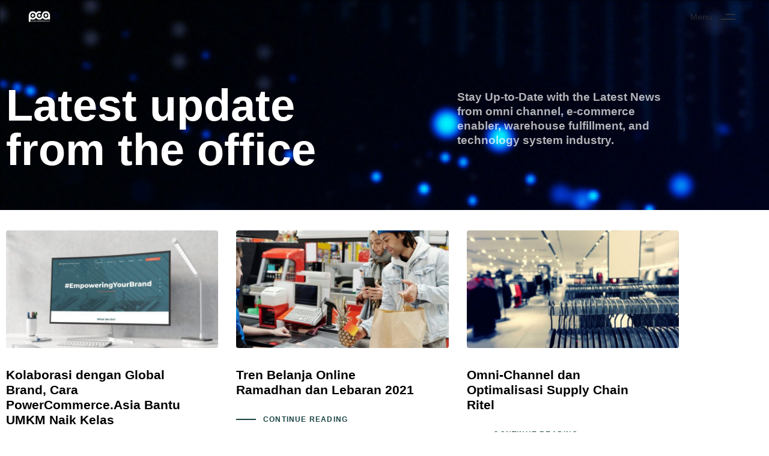

--- FILE ---
content_type: text/html; charset=UTF-8
request_url: https://powercommerce.asia/blog-page-powercommerce-asia-omni-channel/page/11/
body_size: 15777
content:
<!DOCTYPE html><html lang="en-US"><head ><meta charset="UTF-8"><meta name="viewport" content="width=device-width, initial-scale=1.0" /><meta http-equiv="X-UA-Compatible" content="IE=edge"><link rel="profile" href="https://gmpg.org/xfn/11"><meta name="mobile-web-app-capable" content="yes"><meta name="apple-mobile-web-app-capable" content="yes"><meta name="apple-mobile-web-app-title" content="Power Commerce Asia - Omni-Channel Enabler and Supply Chain Technology Solution"><link rel="pingback" href="https://powercommerce.asia/xmlrpc.php" /> <script data-optimized="1" type="text/javascript">var WebFontConfig=WebFontConfig||{};WebFontConfig.active=function(){if(typeof(window.jQuery)!=='undefined'){jQuery(window).trigger('liquid_async_fonts_active')}};WebFontConfig.inactive=function(){if(typeof(window.jQuery)!=='undefined'){jQuery(window).trigger('liquid_async_fonts_inactive')}}</script> <meta name='robots' content='index, follow, max-image-preview:large, max-snippet:-1, max-video-preview:-1' /><title>News Update Omni Channel, E-Commerce Enabler, WMS</title><meta name="description" content="News update from omni channel, e-commerce enabler, supply chain, and technology solutions startup in Indonesia. Read today&#039;s news!" /><link rel="canonical" href="https://powercommerce.asia/blog-page-powercommerce-asia-omni-channel/" /><meta property="og:locale" content="en_US" /><meta property="og:type" content="article" /><meta property="og:title" content="News Update Omni Channel, E-Commerce Enabler, WMS" /><meta property="og:description" content="News update from omni channel, e-commerce enabler, supply chain, and technology solutions startup in Indonesia. Read today&#039;s news!" /><meta property="og:url" content="https://powercommerce.asia/blog-page-powercommerce-asia-omni-channel/" /><meta property="og:site_name" content="Power Commerce Asia" /><meta property="article:publisher" content="https://www.facebook.com/powercommerce.asia/" /><meta property="article:modified_time" content="2023-02-16T08:14:04+00:00" /><meta property="og:image" content="https://powercommerce.asia/wp-content/uploads/2023/02/Power-Commerce-Asia-Penghargaan-BILA-2022-1024x768-1-720x400.jpg" /><meta name="twitter:card" content="summary_large_image" /><meta name="twitter:label1" content="Est. reading time" /><meta name="twitter:data1" content="2 minutes" /> <script type="application/ld+json" class="yoast-schema-graph">{"@context":"https://schema.org","@graph":[{"@type":"WebPage","@id":"https://powercommerce.asia/blog-page-powercommerce-asia-omni-channel/","url":"https://powercommerce.asia/blog-page-powercommerce-asia-omni-channel/","name":"News Update Omni Channel, E-Commerce Enabler, WMS","isPartOf":{"@id":"https://powercommerce.asia/#website"},"primaryImageOfPage":{"@id":"https://powercommerce.asia/blog-page-powercommerce-asia-omni-channel/#primaryimage"},"image":{"@id":"https://powercommerce.asia/blog-page-powercommerce-asia-omni-channel/#primaryimage"},"thumbnailUrl":"https://powercommerce.asia/wp-content/uploads/2023/02/Power-Commerce-Asia-Penghargaan-BILA-2022-1024x768-1-720x400.jpg","datePublished":"2023-02-13T08:32:12+00:00","dateModified":"2023-02-16T08:14:04+00:00","description":"News update from omni channel, e-commerce enabler, supply chain, and technology solutions startup in Indonesia. Read today's news!","inLanguage":"en-US","potentialAction":[{"@type":"ReadAction","target":["https://powercommerce.asia/blog-page-powercommerce-asia-omni-channel/"]}]},{"@type":"ImageObject","inLanguage":"en-US","@id":"https://powercommerce.asia/blog-page-powercommerce-asia-omni-channel/#primaryimage","url":"https://powercommerce.asia/wp-content/uploads/2023/02/Power-Commerce-Asia-Penghargaan-BILA-2022-1024x768-1.jpg","contentUrl":"https://powercommerce.asia/wp-content/uploads/2023/02/Power-Commerce-Asia-Penghargaan-BILA-2022-1024x768-1.jpg","width":1024,"height":768,"caption":"Power Commerce Asia Penghargaan BILA 2022"},{"@type":"WebSite","@id":"https://powercommerce.asia/#website","url":"https://powercommerce.asia/","name":"Power Commerce Asia","description":"Omni-Channel Enabler and Supply Chain Technology Solution","potentialAction":[{"@type":"SearchAction","target":{"@type":"EntryPoint","urlTemplate":"https://powercommerce.asia/?s={search_term_string}"},"query-input":{"@type":"PropertyValueSpecification","valueRequired":true,"valueName":"search_term_string"}}],"inLanguage":"en-US"}]}</script> <link rel='dns-prefetch' href='//www.googletagmanager.com' /><link rel="alternate" type="application/rss+xml" title="Power Commerce Asia &raquo; Feed" href="https://powercommerce.asia/feed/" /><link rel="alternate" type="application/rss+xml" title="Power Commerce Asia &raquo; Comments Feed" href="https://powercommerce.asia/comments/feed/" /><link rel="alternate" title="oEmbed (JSON)" type="application/json+oembed" href="https://powercommerce.asia/wp-json/oembed/1.0/embed?url=https%3A%2F%2Fpowercommerce.asia%2Fblog-page-powercommerce-asia-omni-channel%2F" /><link rel="alternate" title="oEmbed (XML)" type="text/xml+oembed" href="https://powercommerce.asia/wp-json/oembed/1.0/embed?url=https%3A%2F%2Fpowercommerce.asia%2Fblog-page-powercommerce-asia-omni-channel%2F&#038;format=xml" /><link rel="preload" href="https://powercommerce.asia/wp-content/themes/hub/assets/vendors/liquid-icon/lqd-essentials/fonts/lqd-essentials.woff2" as="font" type="font/woff2" crossorigin><link data-optimized="2" rel="stylesheet" href="https://powercommerce.asia/wp-content/litespeed/css/dd99b48816b218031bb5e66c8f5c27e7.css?ver=dc532" /> <script type="text/javascript" src="https://powercommerce.asia/wp-includes/js/jquery/jquery.min.js?ver=3.7.1" id="jquery-core-js"></script> <script data-optimized="1" type="text/javascript" src="https://powercommerce.asia/wp-content/litespeed/js/84fd0910e55dcf0c03150100d65c3724.js?ver=b5cc7" id="jquery-migrate-js"></script> 
 <script type="text/javascript" src="https://www.googletagmanager.com/gtag/js?id=GT-KVJTVZ7" id="google_gtagjs-js" async></script> <script type="text/javascript" id="google_gtagjs-js-after">/*  */
window.dataLayer = window.dataLayer || [];function gtag(){dataLayer.push(arguments);}
gtag("set","linker",{"domains":["powercommerce.asia"]});
gtag("js", new Date());
gtag("set", "developer_id.dZTNiMT", true);
gtag("config", "GT-KVJTVZ7");
 window._googlesitekit = window._googlesitekit || {}; window._googlesitekit.throttledEvents = []; window._googlesitekit.gtagEvent = (name, data) => { var key = JSON.stringify( { name, data } ); if ( !! window._googlesitekit.throttledEvents[ key ] ) { return; } window._googlesitekit.throttledEvents[ key ] = true; setTimeout( () => { delete window._googlesitekit.throttledEvents[ key ]; }, 5 ); gtag( "event", name, { ...data, event_source: "site-kit" } ); }; 
//# sourceURL=google_gtagjs-js-after
/*  */</script> <link rel="https://api.w.org/" href="https://powercommerce.asia/wp-json/" /><link rel="alternate" title="JSON" type="application/json" href="https://powercommerce.asia/wp-json/wp/v2/pages/7375" /><link rel="EditURI" type="application/rsd+xml" title="RSD" href="https://powercommerce.asia/xmlrpc.php?rsd" /><meta name="generator" content="WordPress 6.9" /><link rel='shortlink' href='https://powercommerce.asia/?p=7375' /><meta name="generator" content="Site Kit by Google 1.168.0" /><link rel="shortcut icon" href="https://powercommerce.asia/wp-content/uploads/2023/02/cropped-PCA-favicon-2.png" /><link rel="apple-touch-icon-precomposed" href="https://powercommerce.asia/wp-content/uploads/2021/10/LOGO-PCA-WHITE-landscape.png"><link rel="apple-touch-icon" sizes="114x114" href="https://powercommerce.asia/wp-content/uploads/2021/10/LOGO-PCA-WHITE-landscape.png"><link rel="apple-touch-icon" sizes="72x72" href="https://powercommerce.asia/wp-content/uploads/2021/10/LOGO-PCA-WHITE-landscape.png"><link rel="apple-touch-icon" sizes="144x144" href="https://powercommerce.asia/wp-content/uploads/2021/10/LOGO-PCA-WHITE-landscape.png"> <script data-optimized="1" type="text/javascript">window.liquidParams={currentZIndex:10,lazyLoadOffset:500,ccOuterSize:35,ccActiveCircleBg:1,ccActiveCircleBc:1,};window.liquidIsElementor=!0</script><meta name="generator" content="Elementor 3.34.0; features: e_font_icon_svg, additional_custom_breakpoints; settings: css_print_method-internal, google_font-enabled, font_display-swap">
 <script type="text/javascript">/*  */

			( function( w, d, s, l, i ) {
				w[l] = w[l] || [];
				w[l].push( {'gtm.start': new Date().getTime(), event: 'gtm.js'} );
				var f = d.getElementsByTagName( s )[0],
					j = d.createElement( s ), dl = l != 'dataLayer' ? '&l=' + l : '';
				j.async = true;
				j.src = 'https://www.googletagmanager.com/gtm.js?id=' + i + dl;
				f.parentNode.insertBefore( j, f );
			} )( window, document, 'script', 'dataLayer', 'GTM-PQJZMWC' );
			
/*  */</script> <link rel="icon" href="https://powercommerce.asia/wp-content/uploads/2023/02/cropped-PCA-favicon-2-32x32.png" sizes="32x32" /><link rel="icon" href="https://powercommerce.asia/wp-content/uploads/2023/02/cropped-PCA-favicon-2-192x192.png" sizes="192x192" /><link rel="apple-touch-icon" href="https://powercommerce.asia/wp-content/uploads/2023/02/cropped-PCA-favicon-2-180x180.png" /><meta name="msapplication-TileImage" content="https://powercommerce.asia/wp-content/uploads/2023/02/cropped-PCA-favicon-2-270x270.png" /></head><body
class="paged wp-singular page-template page-template-elementor_theme page page-id-7375 wp-embed-responsive paged-11 page-paged-11 wp-theme-hub site-wide-layout sidebar-widgets-outline lazyload-enabled elementor-default elementor-kit-11405 elementor-page elementor-page-7375" dir="ltr" itemscope="itemscope" itemtype="http://schema.org/WebPage" data-mobile-nav-breakpoint="1199" data-mobile-nav-style="modern" data-mobile-nav-scheme="dark" data-mobile-nav-trigger-alignment="right" data-mobile-header-scheme="gray" data-mobile-logo-alignment="default" data-overlay-onmobile="false"
<noscript>
<iframe src="https://www.googletagmanager.com/ns.html?id=GTM-PQJZMWC" height="0" width="0" style="display:none;visibility:hidden"></iframe>
</noscript><div><div class="screen-reader-text">Skip links</div><ul class="liquid-skip-link screen-reader-text"><li><a href="#primary-nav" class="screen-reader-shortcut"> Skip to primary navigation</a></li><li><a href="#lqd-site-content" class="screen-reader-shortcut"> Skip to content</a></li></ul></div><div id="wrap"><div class="lqd-sticky-placeholder d-none"></div><header class="header site-header main-header main-header-overlay   is-not-stuck main-header-dynamiccolors" data-sticky-header="true" data-sticky-values-measured="false" data-sticky-options="{&quot;disableOnMobile&quot;:true,&quot;dynamicColors&quot;:true}" id="header" itemscope="itemscope" itemtype="http://schema.org/WPHeader"><div data-elementor-type="wp-post" data-elementor-id="6410" class="elementor elementor-6410" data-elementor-post-type="liquid-header"><section class="lqd-hide-onstuck elementor-section elementor-top-section elementor-element elementor-element-b5717b0 elementor-section-full_width elementor-section-content-middle elementor-hidden-tablet elementor-hidden-mobile elementor-section-height-default elementor-section-height-default" data-id="b5717b0" data-element_type="section" data-settings="{&quot;background_background&quot;:&quot;classic&quot;}"><div class="elementor-background-overlay"></div><div class="elementor-container elementor-column-gap-no"><div class="elementor-column elementor-col-50 elementor-top-column elementor-element elementor-element-f903308" data-id="f903308" data-element_type="column"><div class="elementor-widget-wrap elementor-element-populated"><div class="elementor-element elementor-element-94c95f5 elementor-widget elementor-widget-ld_header_image" data-id="94c95f5" data-element_type="widget" data-widget_type="ld_header_image.default"><div class="elementor-widget-container"><div class="module-logo d-flex   navbar-brand-plain" id="size-logo" itemscope="itemscope" itemtype="https://schema.org/Brand">
<a class="navbar-brand d-flex p-0 pos-rel" href="https://powercommerce.asia/" rel="home" itemprop="url"><span class="navbar-brand-inner post-rel"><img class="logo-light pos-abs" src="https://powercommerce.asia/wp-content/uploads/2023/02/LOGO-PCA-REGISTERED-WHITE-e1676290967763.png" alt="Power Commerce Asia" itemprop="url" srcset="https://powercommerce.asia/wp-content/uploads/2021/10/LOGO-PCA-WHITE-landscape.png 2x" /> <img class="logo-dark pos-abs" src="https://powercommerce.asia/wp-content/uploads/2021/10/LOGO-PCA-REGISTERED-BLACK-370x4702-1.png" alt="Power Commerce Asia" itemprop="url" srcset="https://powercommerce.asia/wp-content/uploads/2021/10/LOGO-PCA-REGISTERED-BLACK-370x4702-1.png 2x" /> <span class="navbar-brand-hover d-inline-flex align-items-center justify-content-center lqd-overlay"><img class="logo-default flex-grow-1" src="https://powercommerce.asia/wp-content/uploads/2021/10/LOGO-PCA-WHITE-landscape.png" alt="Power Commerce Asia" itemprop="url" srcset="https://powercommerce.asia/wp-content/uploads/2021/10/LOGO-PCA-WHITE-landscape.png 2x" /></span> <img class="logo-sticky" src="https://powercommerce.asia/wp-content/uploads/2021/10/LOGO-PCA-WHITE-landscape.png" alt="Power Commerce Asia" itemprop="url" srcset="https://powercommerce.asia/wp-content/uploads/2021/10/LOGO-PCA-WHITE-landscape.png 2x" /> <img class="logo-default" src="https://powercommerce.asia/wp-content/uploads/2021/10/LOGO-PCA-WHITE-landscape.png" alt="Power Commerce Asia" itemprop="url" srcset="https://powercommerce.asia/wp-content/uploads/2021/10/LOGO-PCA-WHITE-landscape.png 2x" /></span></a></div></div></div></div></div><div class="elementor-column elementor-col-50 elementor-top-column elementor-element elementor-element-0eedefb" data-id="0eedefb" data-element_type="column" data-settings="{&quot;background_background&quot;:&quot;classic&quot;}"><div class="elementor-widget-wrap elementor-element-populated"><div class="elementor-element elementor-element-7fcd997 animated-fast elementor-widget elementor-widget-ld_header_menu" data-id="7fcd997" data-element_type="widget" data-settings="{&quot;_animation&quot;:&quot;none&quot;,&quot;_animation_delay&quot;:0}" data-widget_type="ld_header_menu.default"><div class="elementor-widget-container"><div class="module-primary-nav d-flex"><div class="collapse navbar-collapse d-inline-flex p-0 lqd-submenu-default-style navbar-visible-ontoggle lqd-magnetic-items" id="main-header-collapse" aria-expanded="false" role="navigation"><ul id="primary-nav" class="main-nav d-flex reset-ul inline-ul lqd-menu-counter-right lqd-menu-items-inline main-nav-hover-default" itemtype="http://schema.org/SiteNavigationElement" itemscope="itemscope" data-submenu-options='{"toggleType":"fade","handler":"mouse-in-out"}' ><li id="menu-item-6392" class="menu-item menu-item-type-custom menu-item-object-custom menu-item-6392"><a href="https://powercommerce.asia/?page_id=6670">Home</a></li><li id="menu-item-7412" class="menu-item menu-item-type-custom menu-item-object-custom menu-item-has-children menu-item-7412"><a>Solutions<span class="submenu-expander"><svg xmlns="http://www.w3.org/2000/svg" width="21" height="32" viewBox="0 0 21 32" style="width: 1em; height: 1em;"><path fill="currentColor" d="M10.5 18.375l7.938-7.938c.562-.562 1.562-.562 2.125 0s.562 1.563 0 2.126l-9 9c-.563.562-1.5.625-2.063.062L.437 12.562C.126 12.25 0 11.876 0 11.5s.125-.75.438-1.063c.562-.562 1.562-.562 2.124 0z"></path></svg></span></a><ul class="nav-item-children"><li id="menu-item-9907" class="menu-item menu-item-type-post_type menu-item-object-page menu-item-9907"><a href="https://powercommerce.asia/technology-solution/">Technology Solution</a></li><li id="menu-item-9604" class="menu-item menu-item-type-post_type menu-item-object-page menu-item-9604"><a href="https://powercommerce.asia/ecommerce-enabler/">Ecommerce Enabler</a></li><li id="menu-item-9556" class="menu-item menu-item-type-post_type menu-item-object-page menu-item-9556"><a href="https://powercommerce.asia/warehouse-and-fulfillment/">Warehouse and Fulfillment</a></li><li id="menu-item-9558" class="menu-item menu-item-type-post_type menu-item-object-page menu-item-9558"><a href="https://powercommerce.asia/digital-marketing/">Digital Marketing</a></li></ul></li><li id="menu-item-9522" class="menu-item menu-item-type-post_type menu-item-object-page menu-item-9522"><a href="https://powercommerce.asia/about-power-commerce-asia/">About</a></li><li id="menu-item-7419" class="menu-item menu-item-type-post_type menu-item-object-page menu-item-7419"><a href="https://powercommerce.asia/careers/">Career</a></li><li id="menu-item-7382" class="menu-item menu-item-type-post_type menu-item-object-page current-menu-item page_item page-item-7375 current_page_item menu-item-7382"><a href="https://powercommerce.asia/blog-page-powercommerce-asia-omni-channel/" aria-current="page">Blog</a></li><li id="menu-item-9906" class="menu-item menu-item-type-post_type menu-item-object-page menu-item-9906"><a href="https://powercommerce.asia/contact/">Contact</a></li></ul></div></div></div></div><div class="elementor-element elementor-element-446c5e4 elementor-widget elementor-widget-ld_header_trigger" data-id="446c5e4" data-element_type="widget" data-widget_type="ld_header_trigger.default"><div class="elementor-widget-container">
<button
id="446c5e4"
class="nav-trigger main-nav-trigger d-flex pos-rel align-items-center justify-content-center collapsed style-2 fill-none txt-left"
role="button" type="button" data-ld-toggle="true" data-toggle="collapse" data-target="#main-header-collapse" aria-expanded="false" aria-controls="main-header-collapse"			>
<span class="bars d-inline-block pos-rel z-index-1">
<span class="bars-inner d-flex flex-column w-100 h-100">
<span class="bar d-inline-block pos-rel"></span>
<span class="bar d-inline-block pos-rel"></span>
<span class="bar d-inline-block pos-rel"></span>
</span>
</span>
<span class="txt d-inline-block">Menu</span>					</button></div></div></div></div></div></section></div><div class="lqd-mobile-sec elementorpos-rel" data-elementor-id=" 6410"><div class="lqd-mobile-sec-inner navbar-header d-flex align-items-stretch w-100"><div class="lqd-mobile-modules-container empty"></div>
<button
type="button"
class="navbar-toggle collapsed nav-trigger style-mobile d-flex pos-rel align-items-center justify-content-center"
data-ld-toggle="true"
data-toggle="collapse"
data-target="#lqd-mobile-sec-nav"
aria-expanded="false"
data-toggle-options='{ "changeClassnames": {"html": "mobile-nav-activated"} }'>
<span class="sr-only">Toggle navigation</span>
<span class="bars d-inline-block pos-rel z-index-1">
<span class="bars-inner d-flex flex-column w-100 h-100">
<span class="bar d-inline-block"></span>
<span class="bar d-inline-block"></span>
<span class="bar d-inline-block"></span>
</span>
</span>
</button>
<a class="navbar-brand d-flex pos-rel" href="https://powercommerce.asia/">
<span class="navbar-brand-inner">
<img class="logo-default" src="https://powercommerce.asia/wp-content/uploads/2021/10/LOGO-PCA-REGISTERED-BLACK-370x4702-1.png" alt="Power Commerce Asia" srcset="https://powercommerce.asia/wp-content/uploads/2021/10/LOGO-PCA-REGISTERED-BLACK-370x4702-1.png 2x" />
</span>
</a></div><div class="lqd-mobile-sec-nav w-100 pos-abs z-index-10"><div class="mobile-navbar-collapse navbar-collapse collapse w-100" id="lqd-mobile-sec-nav" aria-expanded="false" role="navigation"><ul id="mobile-primary-nav" class="reset-ul lqd-mobile-main-nav main-nav nav" itemtype="http://schema.org/SiteNavigationElement" itemscope="itemscope"><li class="menu-item menu-item-type-custom menu-item-object-custom menu-item-6392"><a href="https://powercommerce.asia/?page_id=6670">Home</a></li><li class="menu-item menu-item-type-custom menu-item-object-custom menu-item-has-children menu-item-7412"><a>Solutions<span class="submenu-expander"><svg xmlns="http://www.w3.org/2000/svg" width="21" height="32" viewBox="0 0 21 32" style="width: 1em; height: 1em;"><path fill="currentColor" d="M10.5 18.375l7.938-7.938c.562-.562 1.562-.562 2.125 0s.562 1.563 0 2.126l-9 9c-.563.562-1.5.625-2.063.062L.437 12.562C.126 12.25 0 11.876 0 11.5s.125-.75.438-1.063c.562-.562 1.562-.562 2.124 0z"></path></svg></span></a><ul class="nav-item-children"><li class="menu-item menu-item-type-post_type menu-item-object-page menu-item-9907"><a href="https://powercommerce.asia/technology-solution/">Technology Solution</a></li><li class="menu-item menu-item-type-post_type menu-item-object-page menu-item-9604"><a href="https://powercommerce.asia/ecommerce-enabler/">Ecommerce Enabler</a></li><li class="menu-item menu-item-type-post_type menu-item-object-page menu-item-9556"><a href="https://powercommerce.asia/warehouse-and-fulfillment/">Warehouse and Fulfillment</a></li><li class="menu-item menu-item-type-post_type menu-item-object-page menu-item-9558"><a href="https://powercommerce.asia/digital-marketing/">Digital Marketing</a></li></ul></li><li class="menu-item menu-item-type-post_type menu-item-object-page menu-item-9522"><a href="https://powercommerce.asia/about-power-commerce-asia/">About</a></li><li class="menu-item menu-item-type-post_type menu-item-object-page menu-item-7419"><a href="https://powercommerce.asia/careers/">Career</a></li><li class="menu-item menu-item-type-post_type menu-item-object-page current-menu-item page_item page-item-7375 current_page_item menu-item-7382"><a href="https://powercommerce.asia/blog-page-powercommerce-asia-omni-channel/" aria-current="page">Blog</a></li><li class="menu-item menu-item-type-post_type menu-item-object-page menu-item-9906"><a href="https://powercommerce.asia/contact/">Contact</a></li></ul></div></div></div></header><main class="content" id="lqd-site-content"><div class="container" id="lqd-contents-wrap"><div data-elementor-type="wp-page" data-elementor-id="7375" class="elementor elementor-7375" data-elementor-post-type="page"><section class="elementor-section elementor-top-section elementor-element elementor-element-3cd7aa79 elementor-section-content-middle elementor-section-boxed elementor-section-height-default elementor-section-height-default" data-id="3cd7aa79" data-element_type="section" data-settings="{&quot;background_background&quot;:&quot;classic&quot;}"><div class="elementor-container elementor-column-gap-default"><div class="elementor-column elementor-col-66 elementor-top-column elementor-element elementor-element-497e863b" data-id="497e863b" data-element_type="column"><div class="elementor-widget-wrap elementor-element-populated"><div class="elementor-element elementor-element-4ac5e10a elementor-widget elementor-widget-hub_fancy_heading" data-id="4ac5e10a" data-element_type="widget" data-widget_type="hub_fancy_heading.default"><div class="elementor-widget-container"><div id="ld-fancy-heading-696840f1b36aa" class="ld-fancy-heading pos-rel"><h6 class="ld-fh-element d-inline-block pos-rel  elementor-heading-title lqd-highlight-classic lqd-highlight-grow-left h6"  > Blog</h6></div></div></div><div class="elementor-element elementor-element-6e7bedb2 elementor-widget elementor-widget-hub_fancy_heading" data-id="6e7bedb2" data-element_type="widget" data-widget_type="hub_fancy_heading.default"><div class="elementor-widget-container"><div id="ld-fancy-heading-696840f1b3bbb" class="ld-fancy-heading pos-rel"><h1 class="ld-fh-element d-inline-block pos-rel  elementor-heading-title lqd-highlight-classic lqd-highlight-grow-left h1"  > Latest update from the office</h1></div></div></div></div></div><div class="elementor-column elementor-col-33 elementor-top-column elementor-element elementor-element-5c893af6" data-id="5c893af6" data-element_type="column"><div class="elementor-widget-wrap elementor-element-populated"><div class="elementor-element elementor-element-16435734 elementor-widget elementor-widget-hub_fancy_heading" data-id="16435734" data-element_type="widget" data-widget_type="hub_fancy_heading.default"><div class="elementor-widget-container"><div id="ld-fancy-heading-696840f1b4013" class="ld-fancy-heading pos-rel"><h2 class="ld-fh-element d-inline-block pos-rel  elementor-heading-title lqd-highlight-classic lqd-highlight-grow-left h2"  > Stay Up-to-Date with the Latest News from omni channel, e-commerce enabler, warehouse fulfillment, and technology system industry.</h2></div></div></div></div></div></div></section><section class="elementor-section elementor-top-section elementor-element elementor-element-cecaa95 elementor-section-boxed elementor-section-height-default elementor-section-height-default" data-id="cecaa95" data-element_type="section"><div class="elementor-container elementor-column-gap-default"><div class="elementor-column elementor-col-100 elementor-top-column elementor-element elementor-element-54d69c76" data-id="54d69c76" data-element_type="column"><div class="elementor-widget-wrap elementor-element-populated"><div class="elementor-element elementor-element-34d32ef5 elementor-widget elementor-widget-ld_blog" data-id="34d32ef5" data-element_type="widget" data-widget_type="ld_blog.default"><div class="elementor-widget-container"><div class="lqd-lp-grid 34d32ef5 blog-id-886255349 "><div class="lqd-lp-row row pos-rel d-flex flex-wrap" ><div class="lqd-lp-column d-flex flex-column col-md-4 col-sm-6 news"><article id="post-8002" class="lqd-lp pos-rel lqd-lp lqd-lp-style-16 text-start post-8002 post type-post status-publish format-standard has-post-thumbnail hentry category-news"><div class="lqd-lp-img border-radius-4 overflow-hidden pos-rel mb-5"><figure class="pos-rel bg-cover bg-center w-100"><img fetchpriority="high" decoding="async" width="720" height="400" src="https://powercommerce.asia/wp-content/uploads/2023/02/125-768x466-1-720x400.jpg" class="w-100 wp-post-image" alt="Kolaborasi Global Brand" itemprop="image" /></figure></div><header class="lqd-lp-header mb-3"><h2 class="entry-title lqd-lp-title h5 m-0"><a  href="https://powercommerce.asia/kolaborasi-dengan-global-brand-cara-powercommerce-asia-bantu-umkm-naik-kelas/" rel="bookmark">Kolaborasi dengan Global Brand, Cara PowerCommerce.Asia Bantu UMKM Naik Kelas</a></h2></header><div class="lqd-lp-excerpt mb-3"></div><footer class="lqd-lp-footer pos-rel z-index-2 pt-1">
<a href="https://powercommerce.asia/kolaborasi-dengan-global-brand-cara-powercommerce-asia-bantu-umkm-naik-kelas/" class="btn btn-naked text-uppercase ltr-sp-1 size-sm font-weight-bold lqd-lp-read-more">
<span class="btn-line btn-line-before d-inline-block pos-rel"></span>
<span class="btn-txt d-inline-block">Continue Reading</span>
<span class="btn-line btn-line-after d-inline-block pos-rel">
<svg class="d-inline-block pos-abs" xmlns="http://www.w3.org/2000/svg" width="12" height="32" viewBox="0 0 12 32" style="height: 2em;"><path fill="currentColor" d="M8.375 16L.437 8.062C-.125 7.5-.125 6.5.438 5.938s1.563-.563 2.126 0l9 9c.562.562.624 1.5.062 2.062l-9.063 9.063c-.312.312-.687.437-1.062.437s-.75-.125-1.063-.438c-.562-.562-.562-1.562 0-2.125z"></path></svg>
</span>
</a></footer><a  href="https://powercommerce.asia/kolaborasi-dengan-global-brand-cara-powercommerce-asia-bantu-umkm-naik-kelas/" class="lqd-lp-overlay-link lqd-overlay z-index-2"></a></article></div><div class="lqd-lp-column d-flex flex-column col-md-4 col-sm-6 insight"><article id="post-8005" class="lqd-lp pos-rel lqd-lp lqd-lp-style-16 text-start post-8005 post type-post status-publish format-standard has-post-thumbnail hentry category-insight"><div class="lqd-lp-img border-radius-4 overflow-hidden pos-rel mb-5"><figure class="pos-rel bg-cover bg-center w-100"><img decoding="async" width="720" height="400" src="data:image/svg+xml,%3Csvg xmlns=&#039;http://www.w3.org/2000/svg&#039; viewBox=&#039;0 0 720 400&#039;%3E%3C/svg%3E" class="w-100 ld-lazyload wp-post-image" alt="Tren Belanja Online" itemprop="image" data-src="https://powercommerce.asia/wp-content/uploads/2023/02/WhatsApp-Image-2021-05-18-at-16.07.48-768x512-1-720x400.jpeg" data-aspect="1.8" /></figure></div><header class="lqd-lp-header mb-3"><h2 class="entry-title lqd-lp-title h5 m-0"><a  href="https://powercommerce.asia/tren-belanja-online-ramadhan-dan-lebaran-2021/" rel="bookmark">Tren Belanja Online Ramadhan dan Lebaran 2021</a></h2></header><div class="lqd-lp-excerpt mb-3"></div><footer class="lqd-lp-footer pos-rel z-index-2 pt-1">
<a href="https://powercommerce.asia/tren-belanja-online-ramadhan-dan-lebaran-2021/" class="btn btn-naked text-uppercase ltr-sp-1 size-sm font-weight-bold lqd-lp-read-more">
<span class="btn-line btn-line-before d-inline-block pos-rel"></span>
<span class="btn-txt d-inline-block">Continue Reading</span>
<span class="btn-line btn-line-after d-inline-block pos-rel">
<svg class="d-inline-block pos-abs" xmlns="http://www.w3.org/2000/svg" width="12" height="32" viewBox="0 0 12 32" style="height: 2em;"><path fill="currentColor" d="M8.375 16L.437 8.062C-.125 7.5-.125 6.5.438 5.938s1.563-.563 2.126 0l9 9c.562.562.624 1.5.062 2.062l-9.063 9.063c-.312.312-.687.437-1.062.437s-.75-.125-1.063-.438c-.562-.562-.562-1.562 0-2.125z"></path></svg>
</span>
</a></footer><a  href="https://powercommerce.asia/tren-belanja-online-ramadhan-dan-lebaran-2021/" class="lqd-lp-overlay-link lqd-overlay z-index-2"></a></article></div><div class="lqd-lp-column d-flex flex-column col-md-4 col-sm-6 insight"><article id="post-8008" class="lqd-lp pos-rel lqd-lp lqd-lp-style-16 text-start post-8008 post type-post status-publish format-standard has-post-thumbnail hentry category-insight"><div class="lqd-lp-img border-radius-4 overflow-hidden pos-rel mb-5"><figure class="pos-rel bg-cover bg-center w-100"><img decoding="async" width="720" height="400" src="data:image/svg+xml,%3Csvg xmlns=&#039;http://www.w3.org/2000/svg&#039; viewBox=&#039;0 0 720 400&#039;%3E%3C/svg%3E" class="w-100 ld-lazyload wp-post-image" alt="Omni-Channel Delivery dan Supply Chain" itemprop="image" data-src="https://powercommerce.asia/wp-content/uploads/2023/02/2-768x512-1-720x400.jpeg" data-aspect="1.8" /></figure></div><header class="lqd-lp-header mb-3"><h2 class="entry-title lqd-lp-title h5 m-0"><a  href="https://powercommerce.asia/omni-channel-dan-optimalisasi-supply-chain-ritel/" rel="bookmark">Omni-Channel dan Optimalisasi Supply Chain Ritel</a></h2></header><div class="lqd-lp-excerpt mb-3"></div><footer class="lqd-lp-footer pos-rel z-index-2 pt-1">
<a href="https://powercommerce.asia/omni-channel-dan-optimalisasi-supply-chain-ritel/" class="btn btn-naked text-uppercase ltr-sp-1 size-sm font-weight-bold lqd-lp-read-more">
<span class="btn-line btn-line-before d-inline-block pos-rel"></span>
<span class="btn-txt d-inline-block">Continue Reading</span>
<span class="btn-line btn-line-after d-inline-block pos-rel">
<svg class="d-inline-block pos-abs" xmlns="http://www.w3.org/2000/svg" width="12" height="32" viewBox="0 0 12 32" style="height: 2em;"><path fill="currentColor" d="M8.375 16L.437 8.062C-.125 7.5-.125 6.5.438 5.938s1.563-.563 2.126 0l9 9c.562.562.624 1.5.062 2.062l-9.063 9.063c-.312.312-.687.437-1.062.437s-.75-.125-1.063-.438c-.562-.562-.562-1.562 0-2.125z"></path></svg>
</span>
</a></footer><a  href="https://powercommerce.asia/omni-channel-dan-optimalisasi-supply-chain-ritel/" class="lqd-lp-overlay-link lqd-overlay z-index-2"></a></article></div><div class="lqd-lp-column d-flex flex-column col-md-4 col-sm-6 insight"><article id="post-8027" class="lqd-lp pos-rel lqd-lp lqd-lp-style-16 text-start post-8027 post type-post status-publish format-standard has-post-thumbnail hentry category-insight"><div class="lqd-lp-img border-radius-4 overflow-hidden pos-rel mb-5"><figure class="pos-rel bg-cover bg-center w-100"><img loading="lazy" decoding="async" width="720" height="400" src="data:image/svg+xml,%3Csvg xmlns=&#039;http://www.w3.org/2000/svg&#039; viewBox=&#039;0 0 720 400&#039;%3E%3C/svg%3E" class="w-100 ld-lazyload wp-post-image" alt="Integrasi Platform Omni-Channel" itemprop="image" data-src="https://powercommerce.asia/wp-content/uploads/2023/02/WhatsApp-Image-2021-04-14-at-13.18.23-768x512-1-720x400.jpeg" data-aspect="1.8" /></figure></div><header class="lqd-lp-header mb-3"><h2 class="entry-title lqd-lp-title h5 m-0"><a  href="https://powercommerce.asia/mudah-kelola-bisnis-melalui-integrasi-platform-omni-channel/" rel="bookmark">Mudah Kelola Bisnis Melalui Integrasi Platform Omni-Channel</a></h2></header><div class="lqd-lp-excerpt mb-3"></div><footer class="lqd-lp-footer pos-rel z-index-2 pt-1">
<a href="https://powercommerce.asia/mudah-kelola-bisnis-melalui-integrasi-platform-omni-channel/" class="btn btn-naked text-uppercase ltr-sp-1 size-sm font-weight-bold lqd-lp-read-more">
<span class="btn-line btn-line-before d-inline-block pos-rel"></span>
<span class="btn-txt d-inline-block">Continue Reading</span>
<span class="btn-line btn-line-after d-inline-block pos-rel">
<svg class="d-inline-block pos-abs" xmlns="http://www.w3.org/2000/svg" width="12" height="32" viewBox="0 0 12 32" style="height: 2em;"><path fill="currentColor" d="M8.375 16L.437 8.062C-.125 7.5-.125 6.5.438 5.938s1.563-.563 2.126 0l9 9c.562.562.624 1.5.062 2.062l-9.063 9.063c-.312.312-.687.437-1.062.437s-.75-.125-1.063-.438c-.562-.562-.562-1.562 0-2.125z"></path></svg>
</span>
</a></footer><a  href="https://powercommerce.asia/mudah-kelola-bisnis-melalui-integrasi-platform-omni-channel/" class="lqd-lp-overlay-link lqd-overlay z-index-2"></a></article></div><div class="lqd-lp-column d-flex flex-column col-md-4 col-sm-6 news"><article id="post-8031" class="lqd-lp pos-rel lqd-lp lqd-lp-style-16 text-start post-8031 post type-post status-publish format-standard has-post-thumbnail hentry category-news"><div class="lqd-lp-img border-radius-4 overflow-hidden pos-rel mb-5"><figure class="pos-rel bg-cover bg-center w-100"><img loading="lazy" decoding="async" width="720" height="400" src="data:image/svg+xml,%3Csvg xmlns=&#039;http://www.w3.org/2000/svg&#039; viewBox=&#039;0 0 720 400&#039;%3E%3C/svg%3E" class="w-100 ld-lazyload wp-post-image" alt="Enabler Logistik eCommerce" itemprop="image" data-src="https://powercommerce.asia/wp-content/uploads/2023/02/WhatsApp-Image-2021-04-19-at-15.12.16-768x512-1-720x400.jpeg" data-aspect="1.8" /></figure></div><header class="lqd-lp-header mb-3"><h2 class="entry-title lqd-lp-title h5 m-0"><a  href="https://powercommerce.asia/pemain-dan-enabler-logistik-ecommerce-utama-di-asia-tenggara/" rel="bookmark">Pemain dan Enabler Logistik eCommerce Utama di Asia Tenggara</a></h2></header><div class="lqd-lp-excerpt mb-3"></div><footer class="lqd-lp-footer pos-rel z-index-2 pt-1">
<a href="https://powercommerce.asia/pemain-dan-enabler-logistik-ecommerce-utama-di-asia-tenggara/" class="btn btn-naked text-uppercase ltr-sp-1 size-sm font-weight-bold lqd-lp-read-more">
<span class="btn-line btn-line-before d-inline-block pos-rel"></span>
<span class="btn-txt d-inline-block">Continue Reading</span>
<span class="btn-line btn-line-after d-inline-block pos-rel">
<svg class="d-inline-block pos-abs" xmlns="http://www.w3.org/2000/svg" width="12" height="32" viewBox="0 0 12 32" style="height: 2em;"><path fill="currentColor" d="M8.375 16L.437 8.062C-.125 7.5-.125 6.5.438 5.938s1.563-.563 2.126 0l9 9c.562.562.624 1.5.062 2.062l-9.063 9.063c-.312.312-.687.437-1.062.437s-.75-.125-1.063-.438c-.562-.562-.562-1.562 0-2.125z"></path></svg>
</span>
</a></footer><a  href="https://powercommerce.asia/pemain-dan-enabler-logistik-ecommerce-utama-di-asia-tenggara/" class="lqd-lp-overlay-link lqd-overlay z-index-2"></a></article></div><div class="lqd-lp-column d-flex flex-column col-md-4 col-sm-6 insight"><article id="post-8036" class="lqd-lp pos-rel lqd-lp lqd-lp-style-16 text-start post-8036 post type-post status-publish format-standard has-post-thumbnail hentry category-insight"><div class="lqd-lp-img border-radius-4 overflow-hidden pos-rel mb-5"><figure class="pos-rel bg-cover bg-center w-100"><img loading="lazy" decoding="async" width="720" height="400" src="data:image/svg+xml,%3Csvg xmlns=&#039;http://www.w3.org/2000/svg&#039; viewBox=&#039;0 0 720 400&#039;%3E%3C/svg%3E" class="w-100 ld-lazyload wp-post-image" alt="Perilaku Belanja Online" itemprop="image" data-src="https://powercommerce.asia/wp-content/uploads/2023/02/pexels-polina-tankilevitch-3735155-768x512-1-720x400.jpg" data-aspect="1.8" /></figure></div><header class="lqd-lp-header mb-3"><h2 class="entry-title lqd-lp-title h5 m-0"><a  href="https://powercommerce.asia/perilaku-belanja-online-di-bulan-ramadhan-2021/" rel="bookmark">Perilaku Belanja Online di Bulan Ramadhan 2021</a></h2></header><div class="lqd-lp-excerpt mb-3"></div><footer class="lqd-lp-footer pos-rel z-index-2 pt-1">
<a href="https://powercommerce.asia/perilaku-belanja-online-di-bulan-ramadhan-2021/" class="btn btn-naked text-uppercase ltr-sp-1 size-sm font-weight-bold lqd-lp-read-more">
<span class="btn-line btn-line-before d-inline-block pos-rel"></span>
<span class="btn-txt d-inline-block">Continue Reading</span>
<span class="btn-line btn-line-after d-inline-block pos-rel">
<svg class="d-inline-block pos-abs" xmlns="http://www.w3.org/2000/svg" width="12" height="32" viewBox="0 0 12 32" style="height: 2em;"><path fill="currentColor" d="M8.375 16L.437 8.062C-.125 7.5-.125 6.5.438 5.938s1.563-.563 2.126 0l9 9c.562.562.624 1.5.062 2.062l-9.063 9.063c-.312.312-.687.437-1.062.437s-.75-.125-1.063-.438c-.562-.562-.562-1.562 0-2.125z"></path></svg>
</span>
</a></footer><a  href="https://powercommerce.asia/perilaku-belanja-online-di-bulan-ramadhan-2021/" class="lqd-lp-overlay-link lqd-overlay z-index-2"></a></article></div></div><div class="page-nav text-center"><nav aria-label="Page navigation"><ul class="pagination"><li><a class="prev page-numbers" href="https://powercommerce.asia/blog-page-powercommerce-asia-omni-channel/page/10/"><span aria-hidden="true"><svg xmlns="http://www.w3.org/2000/svg" width="12" height="32" viewBox="0 0 12 32" style="width: 1em;height: 1em"><path fill="currentColor" d="M3.625 16l7.938 7.938c.562.562.562 1.562 0 2.125-.313.312-.688.437-1.063.437s-.75-.125-1.063-.438L.376 17c-.563-.563-.5-1.5.063-2.063l9-9c.562-.562 1.562-.562 2.124 0s.563 1.563 0 2.125z"></path></svg></span></a></li><li><a class="page-numbers" href="https://powercommerce.asia/blog-page-powercommerce-asia-omni-channel/">1</a></li><li><span class="page-numbers dots">&hellip;</span></li><li><a class="page-numbers" href="https://powercommerce.asia/blog-page-powercommerce-asia-omni-channel/page/9/">9</a></li><li><a class="page-numbers" href="https://powercommerce.asia/blog-page-powercommerce-asia-omni-channel/page/10/">10</a></li><li><span aria-current="page" class="page-numbers current">11</span></li><li><a class="page-numbers" href="https://powercommerce.asia/blog-page-powercommerce-asia-omni-channel/page/12/">12</a></li><li><a class="page-numbers" href="https://powercommerce.asia/blog-page-powercommerce-asia-omni-channel/page/13/">13</a></li><li><span class="page-numbers dots">&hellip;</span></li><li><a class="page-numbers" href="https://powercommerce.asia/blog-page-powercommerce-asia-omni-channel/page/17/">17</a></li><li><a class="next page-numbers" href="https://powercommerce.asia/blog-page-powercommerce-asia-omni-channel/page/12/"><span aria-hidden="true"><svg xmlns="http://www.w3.org/2000/svg" width="12" height="32" viewBox="0 0 12 32" style="width: 1em;height: 1em"><path fill="currentColor" d="M8.375 16L.437 8.062C-.125 7.5-.125 6.5.438 5.938s1.563-.563 2.126 0l9 9c.562.562.624 1.5.062 2.062l-9.063 9.063c-.312.312-.687.437-1.062.437s-.75-.125-1.063-.438c-.562-.562-.562-1.562 0-2.125z"></path></svg></span></a></li></ul></nav></div></div></div></div></div></div></div></section></div></div></main><footer class="main-footer site-footer footer" id="footer" itemscope="itemscope" itemtype="http://schema.org/WPFooter"><div data-elementor-type="wp-post" data-elementor-id="6391" class="elementor elementor-6391" data-elementor-post-type="liquid-footer"><section class="elementor-section elementor-top-section elementor-element elementor-element-4f1c82e6 elementor-section-boxed elementor-section-height-default elementor-section-height-default" data-id="4f1c82e6" data-element_type="section" data-settings="{&quot;background_background&quot;:&quot;classic&quot;}"><div class="elementor-container elementor-column-gap-no"><div class="elementor-column elementor-col-100 elementor-top-column elementor-element elementor-element-56c0b3cf" data-id="56c0b3cf" data-element_type="column"><div class="elementor-widget-wrap elementor-element-populated"><section class="elementor-section elementor-inner-section elementor-element elementor-element-40b3d4a1 elementor-section-boxed elementor-section-height-default elementor-section-height-default" data-id="40b3d4a1" data-element_type="section"><div class="elementor-container elementor-column-gap-default"><div class="elementor-column elementor-col-25 elementor-inner-column elementor-element elementor-element-7e1ced29" data-id="7e1ced29" data-element_type="column"><div class="elementor-widget-wrap elementor-element-populated"><div class="elementor-element elementor-element-e850a46 e-transform elementor-hidden-tablet elementor-hidden-mobile elementor-widget elementor-widget-ld_fancy_image" data-id="e850a46" data-element_type="widget" data-settings="{&quot;_transform_translateX_effect&quot;:{&quot;unit&quot;:&quot;px&quot;,&quot;size&quot;:-35,&quot;sizes&quot;:[]},&quot;_transform_translateX_effect_tablet&quot;:{&quot;unit&quot;:&quot;px&quot;,&quot;size&quot;:&quot;&quot;,&quot;sizes&quot;:[]},&quot;_transform_translateX_effect_mobile&quot;:{&quot;unit&quot;:&quot;px&quot;,&quot;size&quot;:&quot;&quot;,&quot;sizes&quot;:[]},&quot;_transform_translateY_effect&quot;:{&quot;unit&quot;:&quot;px&quot;,&quot;size&quot;:&quot;&quot;,&quot;sizes&quot;:[]},&quot;_transform_translateY_effect_tablet&quot;:{&quot;unit&quot;:&quot;px&quot;,&quot;size&quot;:&quot;&quot;,&quot;sizes&quot;:[]},&quot;_transform_translateY_effect_mobile&quot;:{&quot;unit&quot;:&quot;px&quot;,&quot;size&quot;:&quot;&quot;,&quot;sizes&quot;:[]}}" data-widget_type="ld_fancy_image.default"><div class="elementor-widget-container"><div class="lqd-imggrp-single d-block pos-rel "><div class="lqd-imggrp-img-container d-inline-flex pos-rel align-items-center justify-content-center "><figure class="w-100 pos-rel">
<img width="768" height="311" src="data:image/svg+xml,%3Csvg xmlns=&#039;http://www.w3.org/2000/svg&#039; viewBox=&#039;0 0 4167 1685&#039;%3E%3C/svg%3E" class="attachment-medium_large size-medium_large wp-image-7601 ld-lazyload" alt="" decoding="async" itemprop="image" data-src="https://powercommerce.asia/wp-content/uploads/2021/10/LOGO-PCA-WHITE-landscape.png" data-srcset="https://powercommerce.asia/wp-content/uploads/2021/10/LOGO-PCA-WHITE-landscape.png 4167w, https://powercommerce.asia/wp-content/uploads/2021/10/LOGO-PCA-WHITE-landscape-300x121.png 300w, https://powercommerce.asia/wp-content/uploads/2021/10/LOGO-PCA-WHITE-landscape-1024x414.png 1024w, https://powercommerce.asia/wp-content/uploads/2021/10/LOGO-PCA-WHITE-landscape-1536x621.png 1536w, https://powercommerce.asia/wp-content/uploads/2021/10/LOGO-PCA-WHITE-landscape-2048x828.png 2048w" data-sizes="(max-width: 768px) 100vw, 768px" data-aspect="2.4729970326409" /></figure></div></div></div></div><div class="elementor-element elementor-element-e7b5e9e e-transform elementor-hidden-desktop elementor-widget elementor-widget-ld_fancy_image" data-id="e7b5e9e" data-element_type="widget" data-settings="{&quot;_transform_translateX_effect&quot;:{&quot;unit&quot;:&quot;px&quot;,&quot;size&quot;:-35,&quot;sizes&quot;:[]},&quot;_transform_translateX_effect_tablet&quot;:{&quot;unit&quot;:&quot;px&quot;,&quot;size&quot;:&quot;&quot;,&quot;sizes&quot;:[]},&quot;_transform_translateX_effect_mobile&quot;:{&quot;unit&quot;:&quot;px&quot;,&quot;size&quot;:&quot;&quot;,&quot;sizes&quot;:[]},&quot;_transform_translateY_effect&quot;:{&quot;unit&quot;:&quot;px&quot;,&quot;size&quot;:&quot;&quot;,&quot;sizes&quot;:[]},&quot;_transform_translateY_effect_tablet&quot;:{&quot;unit&quot;:&quot;px&quot;,&quot;size&quot;:&quot;&quot;,&quot;sizes&quot;:[]},&quot;_transform_translateY_effect_mobile&quot;:{&quot;unit&quot;:&quot;px&quot;,&quot;size&quot;:&quot;&quot;,&quot;sizes&quot;:[]}}" data-widget_type="ld_fancy_image.default"><div class="elementor-widget-container"><div class="lqd-imggrp-single d-block pos-rel "><div class="lqd-imggrp-img-container d-inline-flex pos-rel align-items-center justify-content-center "><figure class="w-100 pos-rel">
<img width="4167" height="1685" src="data:image/svg+xml,%3Csvg xmlns=&#039;http://www.w3.org/2000/svg&#039; viewBox=&#039;0 0 4167 1685&#039;%3E%3C/svg%3E" class="attachment-full size-full wp-image-7601 ld-lazyload" alt="" decoding="async" itemprop="image" data-src="https://powercommerce.asia/wp-content/uploads/2021/10/LOGO-PCA-WHITE-landscape.png" data-srcset="https://powercommerce.asia/wp-content/uploads/2021/10/LOGO-PCA-WHITE-landscape.png 4167w, https://powercommerce.asia/wp-content/uploads/2021/10/LOGO-PCA-WHITE-landscape-300x121.png 300w, https://powercommerce.asia/wp-content/uploads/2021/10/LOGO-PCA-WHITE-landscape-1024x414.png 1024w, https://powercommerce.asia/wp-content/uploads/2021/10/LOGO-PCA-WHITE-landscape-1536x621.png 1536w, https://powercommerce.asia/wp-content/uploads/2021/10/LOGO-PCA-WHITE-landscape-2048x828.png 2048w" data-sizes="(max-width: 4167px) 100vw, 4167px" data-aspect="2.4729970326409" /></figure></div></div></div></div><div class="elementor-element elementor-element-7c53c03d elementor-widget elementor-widget-hub_fancy_heading" data-id="7c53c03d" data-element_type="widget" data-widget_type="hub_fancy_heading.default"><div class="elementor-widget-container"><div id="ld-fancy-heading-696840f2126d9" class="ld-fancy-heading pos-rel"><p class="ld-fh-element d-inline-block pos-rel  lqd-highlight-classic lqd-highlight-grow-left p"  > Transform your business with seamless omnichannel integration, increase efficiency, and enhance customer engagement</p></div></div></div></div></div><div class="elementor-column elementor-col-25 elementor-inner-column elementor-element elementor-element-1af60b46" data-id="1af60b46" data-element_type="column"><div class="elementor-widget-wrap elementor-element-populated"><div class="elementor-element elementor-element-58efd81c elementor-widget elementor-widget-hub_fancy_heading" data-id="58efd81c" data-element_type="widget" data-widget_type="hub_fancy_heading.default"><div class="elementor-widget-container"><div id="ld-fancy-heading-696840f212bcf" class="ld-fancy-heading pos-rel"><h3 class="ld-fh-element d-inline-block pos-rel  elementor-heading-title lqd-highlight-classic lqd-highlight-grow-left h3"  > Company</h3></div></div></div><div class="elementor-element elementor-element-6dd08997 elementor-widget elementor-widget-ld_custom_menu" data-id="6dd08997" data-element_type="widget" data-widget_type="ld_custom_menu.default"><div class="elementor-widget-container"><div
class="lqd-fancy-menu lqd-custom-menu pos-rel left lqd-menu-td-none"
><ul id="6dd08997" class="reset-ul   " itemtype="http://schema.org/SiteNavigationElement" itemscope="itemscope"><li class="menu-item menu-item-type-custom menu-item-object-custom menu-item-6392"><a href="https://powercommerce.asia/?page_id=6670">Home</a></li><li class="menu-item menu-item-type-custom menu-item-object-custom menu-item-has-children menu-item-7412"><a>Solutions<span class="submenu-expander"><svg xmlns="http://www.w3.org/2000/svg" width="21" height="32" viewBox="0 0 21 32" style="width: 1em; height: 1em;"><path fill="currentColor" d="M10.5 18.375l7.938-7.938c.562-.562 1.562-.562 2.125 0s.562 1.563 0 2.126l-9 9c-.563.562-1.5.625-2.063.062L.437 12.562C.126 12.25 0 11.876 0 11.5s.125-.75.438-1.063c.562-.562 1.562-.562 2.124 0z"></path></svg></span></a><ul class="nav-item-children"><li class="menu-item menu-item-type-post_type menu-item-object-page menu-item-9907"><a href="https://powercommerce.asia/technology-solution/">Technology Solution</a></li><li class="menu-item menu-item-type-post_type menu-item-object-page menu-item-9604"><a href="https://powercommerce.asia/ecommerce-enabler/">Ecommerce Enabler</a></li><li class="menu-item menu-item-type-post_type menu-item-object-page menu-item-9556"><a href="https://powercommerce.asia/warehouse-and-fulfillment/">Warehouse and Fulfillment</a></li><li class="menu-item menu-item-type-post_type menu-item-object-page menu-item-9558"><a href="https://powercommerce.asia/digital-marketing/">Digital Marketing</a></li></ul></li><li class="menu-item menu-item-type-post_type menu-item-object-page menu-item-9522"><a href="https://powercommerce.asia/about-power-commerce-asia/">About</a></li><li class="menu-item menu-item-type-post_type menu-item-object-page menu-item-7419"><a href="https://powercommerce.asia/careers/">Career</a></li><li class="menu-item menu-item-type-post_type menu-item-object-page current-menu-item page_item page-item-7375 current_page_item menu-item-7382"><a href="https://powercommerce.asia/blog-page-powercommerce-asia-omni-channel/" aria-current="page">Blog</a></li><li class="menu-item menu-item-type-post_type menu-item-object-page menu-item-9906"><a href="https://powercommerce.asia/contact/">Contact</a></li></ul></div></div></div></div></div><div class="elementor-column elementor-col-25 elementor-inner-column elementor-element elementor-element-5810d948" data-id="5810d948" data-element_type="column" data-settings="{&quot;background_background&quot;:&quot;classic&quot;}"><div class="elementor-widget-wrap elementor-element-populated"><div class="elementor-element elementor-element-647177c8 elementor-widget elementor-widget-hub_fancy_heading" data-id="647177c8" data-element_type="widget" data-widget_type="hub_fancy_heading.default"><div class="elementor-widget-container"><div id="ld-fancy-heading-696840f215715" class="ld-fancy-heading pos-rel"><h3 class="ld-fh-element d-inline-block pos-rel  elementor-heading-title lqd-highlight-classic lqd-highlight-grow-left h3"  > Need help?</h3></div></div></div><div class="elementor-element elementor-element-720741c4 elementor-widget elementor-widget-hub_fancy_heading" data-id="720741c4" data-element_type="widget" data-widget_type="hub_fancy_heading.default"><div class="elementor-widget-container"><div id="ld-fancy-heading-696840f215b7e" class="ld-fancy-heading pos-rel"><p class="ld-fh-element d-inline-block pos-rel  lqd-highlight-classic lqd-highlight-grow-left p"  > Contact Us</p></div></div></div><div class="elementor-element elementor-element-2ba3c1ba elementor-widget elementor-widget-hub_fancy_heading" data-id="2ba3c1ba" data-element_type="widget" data-widget_type="hub_fancy_heading.default"><div class="elementor-widget-container"><div id="ld-fancy-heading-696840f215f9a" class="ld-fancy-heading pos-rel"><p class="ld-fh-element d-inline-block pos-rel  lqd-highlight-classic lqd-highlight-grow-left p" ><a href=tel:+622129406991  target=_self  > +(62) 21 294 06991</a></p></div></div></div><div class="elementor-element elementor-element-6b9dc37 elementor-widget elementor-widget-hub_fancy_heading" data-id="6b9dc37" data-element_type="widget" data-widget_type="hub_fancy_heading.default"><div class="elementor-widget-container"><div id="ld-fancy-heading-696840f2163d2" class="ld-fancy-heading pos-rel"><p class="ld-fh-element d-inline-block pos-rel  lqd-highlight-classic lqd-highlight-grow-left p" ><a href=mailto:info@powercommerce.asia  target=_self  > info@powercommerce.asia</a></p></div></div></div><div class="elementor-element elementor-element-75f91ffb e-grid-align-left elementor-shape-rounded elementor-grid-0 elementor-widget elementor-widget-social-icons" data-id="75f91ffb" data-element_type="widget" data-widget_type="social-icons.default"><div class="elementor-widget-container"><div class="elementor-social-icons-wrapper elementor-grid" role="list">
<span class="elementor-grid-item" role="listitem">
<a class="elementor-icon elementor-social-icon elementor-social-icon-facebook-square elementor-repeater-item-7ab750c" href="https://www.facebook.com/powercommerce.asia/" target="_blank">
<span class="elementor-screen-only">Facebook-square</span>
<svg aria-hidden="true" class="e-font-icon-svg e-fab-facebook-square" viewBox="0 0 448 512" xmlns="http://www.w3.org/2000/svg"><path d="M400 32H48A48 48 0 0 0 0 80v352a48 48 0 0 0 48 48h137.25V327.69h-63V256h63v-54.64c0-62.15 37-96.48 93.67-96.48 27.14 0 55.52 4.84 55.52 4.84v61h-31.27c-30.81 0-40.42 19.12-40.42 38.73V256h68.78l-11 71.69h-57.78V480H400a48 48 0 0 0 48-48V80a48 48 0 0 0-48-48z"></path></svg>					</a>
</span>
<span class="elementor-grid-item" role="listitem">
<a class="elementor-icon elementor-social-icon elementor-social-icon-instagram elementor-repeater-item-eaeac6a" href="https://www.instagram.com/powercommerce.asia/" target="_blank">
<span class="elementor-screen-only">Instagram</span>
<svg aria-hidden="true" class="e-font-icon-svg e-fab-instagram" viewBox="0 0 448 512" xmlns="http://www.w3.org/2000/svg"><path d="M224.1 141c-63.6 0-114.9 51.3-114.9 114.9s51.3 114.9 114.9 114.9S339 319.5 339 255.9 287.7 141 224.1 141zm0 189.6c-41.1 0-74.7-33.5-74.7-74.7s33.5-74.7 74.7-74.7 74.7 33.5 74.7 74.7-33.6 74.7-74.7 74.7zm146.4-194.3c0 14.9-12 26.8-26.8 26.8-14.9 0-26.8-12-26.8-26.8s12-26.8 26.8-26.8 26.8 12 26.8 26.8zm76.1 27.2c-1.7-35.9-9.9-67.7-36.2-93.9-26.2-26.2-58-34.4-93.9-36.2-37-2.1-147.9-2.1-184.9 0-35.8 1.7-67.6 9.9-93.9 36.1s-34.4 58-36.2 93.9c-2.1 37-2.1 147.9 0 184.9 1.7 35.9 9.9 67.7 36.2 93.9s58 34.4 93.9 36.2c37 2.1 147.9 2.1 184.9 0 35.9-1.7 67.7-9.9 93.9-36.2 26.2-26.2 34.4-58 36.2-93.9 2.1-37 2.1-147.8 0-184.8zM398.8 388c-7.8 19.6-22.9 34.7-42.6 42.6-29.5 11.7-99.5 9-132.1 9s-102.7 2.6-132.1-9c-19.6-7.8-34.7-22.9-42.6-42.6-11.7-29.5-9-99.5-9-132.1s-2.6-102.7 9-132.1c7.8-19.6 22.9-34.7 42.6-42.6 29.5-11.7 99.5-9 132.1-9s102.7-2.6 132.1 9c19.6 7.8 34.7 22.9 42.6 42.6 11.7 29.5 9 99.5 9 132.1s2.7 102.7-9 132.1z"></path></svg>					</a>
</span>
<span class="elementor-grid-item" role="listitem">
<a class="elementor-icon elementor-social-icon elementor-social-icon-linkedin elementor-repeater-item-ba9cf20" href="https://www.linkedin.com/company/33246725/admin/" target="_blank">
<span class="elementor-screen-only">Linkedin</span>
<svg aria-hidden="true" class="e-font-icon-svg e-fab-linkedin" viewBox="0 0 448 512" xmlns="http://www.w3.org/2000/svg"><path d="M416 32H31.9C14.3 32 0 46.5 0 64.3v383.4C0 465.5 14.3 480 31.9 480H416c17.6 0 32-14.5 32-32.3V64.3c0-17.8-14.4-32.3-32-32.3zM135.4 416H69V202.2h66.5V416zm-33.2-243c-21.3 0-38.5-17.3-38.5-38.5S80.9 96 102.2 96c21.2 0 38.5 17.3 38.5 38.5 0 21.3-17.2 38.5-38.5 38.5zm282.1 243h-66.4V312c0-24.8-.5-56.7-34.5-56.7-34.6 0-39.9 27-39.9 54.9V416h-66.4V202.2h63.7v29.2h.9c8.9-16.8 30.6-34.5 62.9-34.5 67.2 0 79.7 44.3 79.7 101.9V416z"></path></svg>					</a>
</span>
<span class="elementor-grid-item" role="listitem">
<a class="elementor-icon elementor-social-icon elementor-social-icon-youtube elementor-repeater-item-d2f317c" href="https://www.youtube.com/channel/UCtuG1QnBaEnUFOQAQ6Qw5qw" target="_blank">
<span class="elementor-screen-only">Youtube</span>
<svg aria-hidden="true" class="e-font-icon-svg e-fab-youtube" viewBox="0 0 576 512" xmlns="http://www.w3.org/2000/svg"><path d="M549.655 124.083c-6.281-23.65-24.787-42.276-48.284-48.597C458.781 64 288 64 288 64S117.22 64 74.629 75.486c-23.497 6.322-42.003 24.947-48.284 48.597-11.412 42.867-11.412 132.305-11.412 132.305s0 89.438 11.412 132.305c6.281 23.65 24.787 41.5 48.284 47.821C117.22 448 288 448 288 448s170.78 0 213.371-11.486c23.497-6.321 42.003-24.171 48.284-47.821 11.412-42.867 11.412-132.305 11.412-132.305s0-89.438-11.412-132.305zm-317.51 213.508V175.185l142.739 81.205-142.739 81.201z"></path></svg>					</a>
</span></div></div></div></div></div><div class="elementor-column elementor-col-25 elementor-inner-column elementor-element elementor-element-53fb7f12" data-id="53fb7f12" data-element_type="column"><div class="elementor-widget-wrap elementor-element-populated"><div class="elementor-element elementor-element-2845aa52 elementor-widget elementor-widget-hub_fancy_heading" data-id="2845aa52" data-element_type="widget" data-widget_type="hub_fancy_heading.default"><div class="elementor-widget-container"><div id="ld-fancy-heading-696840f2167ce" class="ld-fancy-heading pos-rel"><h3 class="ld-fh-element d-inline-block pos-rel  elementor-heading-title lqd-highlight-classic lqd-highlight-grow-left h3"  > Head office</h3></div></div></div><div class="elementor-element elementor-element-4fe1318 elementor-widget elementor-widget-hub_fancy_heading" data-id="4fe1318" data-element_type="widget" data-widget_type="hub_fancy_heading.default"><div class="elementor-widget-container"><div id="ld-fancy-heading-696840f216bdf" class="ld-fancy-heading pos-rel"><p class="ld-fh-element d-inline-block pos-rel  lqd-highlight-classic lqd-highlight-grow-left p"  > Menara 165, 19th FloorJl. TB Simatupang, RT.3/RW.3, Cilandak Tim., Kec. Ps. Minggu, Kota Jakarta Selatan, Jakarta 12560</p></div></div></div></div></div></div></section></div></div><div class="elementor-column elementor-col-100 elementor-top-column elementor-element elementor-element-6033ff9e" data-id="6033ff9e" data-element_type="column"><div class="elementor-widget-wrap elementor-element-populated"><section class="elementor-section elementor-inner-section elementor-element elementor-element-14251a04 elementor-section-content-middle elementor-section-boxed elementor-section-height-default elementor-section-height-default" data-id="14251a04" data-element_type="section"><div class="elementor-container elementor-column-gap-default"><div class="elementor-column elementor-col-50 elementor-inner-column elementor-element elementor-element-1454986f" data-id="1454986f" data-element_type="column"><div class="elementor-widget-wrap"></div></div><div class="elementor-column elementor-col-50 elementor-inner-column elementor-element elementor-element-1b027fe8" data-id="1b027fe8" data-element_type="column"><div class="elementor-widget-wrap elementor-element-populated"><div class="elementor-element elementor-element-694887fc elementor-widget elementor-widget-hub_fancy_heading" data-id="694887fc" data-element_type="widget" data-widget_type="hub_fancy_heading.default"><div class="elementor-widget-container"><div id="ld-fancy-heading-696840f21700f" class="ld-fancy-heading pos-rel"><p class="ld-fh-element d-inline-block pos-rel  lqd-highlight-classic lqd-highlight-grow-left p"  > © 2023 Power Commerce Asia. All Rights Reserved.</p></div></div></div></div></div></div></section></div></div></div></section></div></footer></div> <script type="speculationrules">{"prefetch":[{"source":"document","where":{"and":[{"href_matches":"/*"},{"not":{"href_matches":["/wp-*.php","/wp-admin/*","/wp-content/uploads/*","/wp-content/*","/wp-content/plugins/*","/wp-content/themes/hub/*","/*\\?(.+)"]}},{"not":{"selector_matches":"a[rel~=\"nofollow\"]"}},{"not":{"selector_matches":".no-prefetch, .no-prefetch a"}}]},"eagerness":"conservative"}]}</script> <script>const lazyloadRunObserver=()=>{const lazyloadBackgrounds=document.querySelectorAll(`.e-con.e-parent:not(.e-lazyloaded)`);const lazyloadBackgroundObserver=new IntersectionObserver((entries)=>{entries.forEach((entry)=>{if(entry.isIntersecting){let lazyloadBackground=entry.target;if(lazyloadBackground){lazyloadBackground.classList.add('e-lazyloaded')}
lazyloadBackgroundObserver.unobserve(entry.target)}})},{rootMargin:'200px 0px 200px 0px'});lazyloadBackgrounds.forEach((lazyloadBackground)=>{lazyloadBackgroundObserver.observe(lazyloadBackground)})};const events=['DOMContentLoaded','elementor/lazyload/observe',];events.forEach((event)=>{document.addEventListener(event,lazyloadRunObserver)})</script> <script data-optimized="1" type="text/javascript" src="https://powercommerce.asia/wp-content/litespeed/js/e549709c9d48086a5f910be42a64619d.js?ver=ff038" id="lottie-js"></script> <script data-optimized="1" type="text/javascript" id="awsm-job-scripts-js-extra">var awsmJobsPublic={"ajaxurl":"https://powercommerce.asia/wp-admin/admin-ajax.php","is_tax_archive":"","is_search":"","job_id":"0","wp_max_upload_size":"8388608","deep_linking":{"search":!0,"spec":!0,"pagination":!0},"i18n":{"loading_text":"Loading...","form_error_msg":{"general":"Error in submitting your application. Please try again later!","file_validation":"The file you have selected is too large."}},"vendors":{"selectric":!0,"jquery_validation":!0}};var awsmJobsPublic={"ajaxurl":"https://powercommerce.asia/wp-admin/admin-ajax.php","is_tax_archive":"","is_search":"","job_id":"0","wp_max_upload_size":"8388608","deep_linking":{"search":!0,"spec":!0,"pagination":!0},"i18n":{"loading_text":"Loading...","form_error_msg":{"general":"Error in submitting your application. Please try again later!","file_validation":"The file you have selected is too large."}},"vendors":{"selectric":!0,"jquery_validation":!0}}</script> <script data-optimized="1" type="text/javascript" src="https://powercommerce.asia/wp-content/litespeed/js/01ff41c47986b2c1435860d79f54e5b4.js?ver=1730f" id="awsm-job-scripts-js"></script> <script data-optimized="1" type="text/javascript" src="https://powercommerce.asia/wp-content/litespeed/js/47aa42631a5dc4d500b41a693f4e0914.js?ver=37718" id="wp-hooks-js"></script> <script data-optimized="1" type="text/javascript" src="https://powercommerce.asia/wp-content/litespeed/js/0504608047dbf95748ce507ed5ad15f2.js?ver=0e07d" id="wp-i18n-js"></script> <script data-optimized="1" type="text/javascript" id="wp-i18n-js-after">wp.i18n.setLocaleData({'text direction\u0004ltr':['ltr']})</script> <script data-optimized="1" type="text/javascript" src="https://powercommerce.asia/wp-content/litespeed/js/7da3a0d31ddcfec5b11b3fdd957c9dab.js?ver=dff7c" id="swv-js"></script> <script data-optimized="1" type="text/javascript" id="contact-form-7-js-before">var wpcf7={"api":{"root":"https:\/\/powercommerce.asia\/wp-json\/","namespace":"contact-form-7\/v1"},"cached":1}</script> <script data-optimized="1" type="text/javascript" src="https://powercommerce.asia/wp-content/litespeed/js/97f3f1509a745c5583fa32a1ecaddaac.js?ver=50d8c" id="contact-form-7-js"></script> <script data-optimized="1" type="text/javascript" src="https://powercommerce.asia/wp-content/litespeed/js/22be988e94ef7a927e45484e7827d9ff.js?ver=7d9ff" id="fastdom-js"></script> <script data-optimized="1" type="text/javascript" src="https://powercommerce.asia/wp-content/litespeed/js/6ee613e54101fa4339e39d58610fa073.js?ver=fa073" id="bootstrap-js"></script> <script data-optimized="1" type="text/javascript" src="https://powercommerce.asia/wp-content/litespeed/js/ef93179d28708354a9ac53650d9d72d1.js?ver=f4de4" id="imagesloaded-js"></script> <script data-optimized="1" type="text/javascript" src="https://powercommerce.asia/wp-content/litespeed/js/5acadb3b2b96c8269fb339e54c6d735d.js?ver=d735d" id="jquery-ui-js"></script> <script data-optimized="1" type="text/javascript" src="https://powercommerce.asia/wp-content/litespeed/js/19e54f2c54bcba3b3bb0243270fa4596.js?ver=a4596" id="jquery-fresco-js"></script> <script data-optimized="1" type="text/javascript" src="https://powercommerce.asia/wp-content/litespeed/js/714a4f7ba7a875becd2b95eba69b2ef8.js?ver=b2ef8" id="lity-js"></script> <script data-optimized="1" type="text/javascript" src="https://powercommerce.asia/wp-content/litespeed/js/8ff22ca4315f3ca0070fc1c5650af6df.js?ver=af6df" id="gsap-js"></script> <script data-optimized="1" type="text/javascript" src="https://powercommerce.asia/wp-content/litespeed/js/0d1c7c86ef1af6bb784f240b85e93960.js?ver=93960" id="gsap-custom-ease-js"></script> <script data-optimized="1" type="text/javascript" src="https://powercommerce.asia/wp-content/litespeed/js/7c6571f944b90ed483db373cadb7f17c.js?ver=7f17c" id="scrollTrigger-js"></script> <script data-optimized="1" type="text/javascript" src="https://powercommerce.asia/wp-content/litespeed/js/07a9af6aa6581195cb4db528da91b0cc.js?ver=1b0cc" id="jquery-fontfaceobserver-js"></script> <script data-optimized="1" type="text/javascript" src="https://powercommerce.asia/wp-content/litespeed/js/658b39d00072c9a169debbbfa9fea7d8.js?ver=ea7d8" id="intersection-observer-js"></script> <script data-optimized="1" type="text/javascript" src="https://powercommerce.asia/wp-content/litespeed/js/22f921d818dfcb654fa9a5623df7a3db.js?ver=7a3db" id="jquery-lazyload-js"></script> <script data-optimized="1" type="text/javascript" src="https://powercommerce.asia/wp-content/litespeed/js/c5ab75cd767d313ffb1c92010b6d90c7.js?ver=d90c7" id="jquery-tinycolor-js"></script> <script data-optimized="1" type="text/javascript" src="https://powercommerce.asia/wp-content/litespeed/js/5b011422f9e45f8181988617f1ea6d63.js?ver=a6d63" id="splittext-js"></script> <script data-optimized="1" type="text/javascript" id="liquid-theme-js-extra">var liquidTheme={"uris":{"ajax":"/wp-admin/admin-ajax.php"}}</script> <script data-optimized="1" type="text/javascript" src="https://powercommerce.asia/wp-content/litespeed/js/5caf0ac59deaac69acefd62b5c3eff77.js?ver=eff77" id="liquid-theme-js"></script> <script data-optimized="1" type="text/javascript" src="https://powercommerce.asia/wp-content/litespeed/js/e6fbfad127a6227e70e5e28dbbc42aa0.js?ver=8b361" id="elementskit-framework-js-frontend-js"></script> <script data-optimized="1" type="text/javascript" id="elementskit-framework-js-frontend-js-after">var elementskit={resturl:'https://powercommerce.asia/wp-json/elementskit/v1/',}</script> <script data-optimized="1" type="text/javascript" src="https://powercommerce.asia/wp-content/litespeed/js/d3e6c9a70fa0311085c0e4b3397e519a.js?ver=ef3c4" id="ekit-widget-scripts-js"></script> <script type="text/javascript" src="https://www.google.com/recaptcha/api.js?render=6LfiTooqAAAAAPBWPp6W2CQotTXZtBAQJ11NZKuT&amp;ver=3.0" id="google-recaptcha-js"></script> <script data-optimized="1" type="text/javascript" src="https://powercommerce.asia/wp-content/litespeed/js/6bf6f1397b9fb66b3c8d3243ee2796b8.js?ver=63361" id="wp-polyfill-js"></script> <script data-optimized="1" type="text/javascript" id="wpcf7-recaptcha-js-before">var wpcf7_recaptcha={"sitekey":"6LfiTooqAAAAAPBWPp6W2CQotTXZtBAQJ11NZKuT","actions":{"homepage":"homepage","contactform":"contactform"}}</script> <script data-optimized="1" type="text/javascript" src="https://powercommerce.asia/wp-content/litespeed/js/62221eb8741ed938edba0106b53f6067.js?ver=f6067" id="wpcf7-recaptcha-js"></script> <script data-optimized="1" type="text/javascript" src="https://powercommerce.asia/wp-content/litespeed/js/684fb2ea2575b40a20d48e691c30e168.js?ver=479df" id="elementor-webpack-runtime-js"></script> <script data-optimized="1" type="text/javascript" src="https://powercommerce.asia/wp-content/litespeed/js/4d40d03fbea4270633b92e3da594f8b9.js?ver=fc0c7" id="elementor-frontend-modules-js"></script> <script data-optimized="1" type="text/javascript" src="https://powercommerce.asia/wp-content/litespeed/js/a3c50c34cccd6051926b79f597e23228.js?ver=bb794" id="jquery-ui-core-js"></script> <script data-optimized="1" type="text/javascript" id="elementor-frontend-js-before">var elementorFrontendConfig={"environmentMode":{"edit":!1,"wpPreview":!1,"isScriptDebug":!1},"i18n":{"shareOnFacebook":"Share on Facebook","shareOnTwitter":"Share on Twitter","pinIt":"Pin it","download":"Download","downloadImage":"Download image","fullscreen":"Fullscreen","zoom":"Zoom","share":"Share","playVideo":"Play Video","previous":"Previous","next":"Next","close":"Close","a11yCarouselPrevSlideMessage":"Previous slide","a11yCarouselNextSlideMessage":"Next slide","a11yCarouselFirstSlideMessage":"This is the first slide","a11yCarouselLastSlideMessage":"This is the last slide","a11yCarouselPaginationBulletMessage":"Go to slide"},"is_rtl":!1,"breakpoints":{"xs":0,"sm":480,"md":768,"lg":1025,"xl":1440,"xxl":1600},"responsive":{"breakpoints":{"mobile":{"label":"Mobile Portrait","value":767,"default_value":767,"direction":"max","is_enabled":!0},"mobile_extra":{"label":"Mobile Landscape","value":880,"default_value":880,"direction":"max","is_enabled":!1},"tablet":{"label":"Tablet Portrait","value":1024,"default_value":1024,"direction":"max","is_enabled":!0},"tablet_extra":{"label":"Tablet Landscape","value":1200,"default_value":1200,"direction":"max","is_enabled":!1},"laptop":{"label":"Laptop","value":1366,"default_value":1366,"direction":"max","is_enabled":!1},"widescreen":{"label":"Widescreen","value":2400,"default_value":2400,"direction":"min","is_enabled":!1}},"hasCustomBreakpoints":!1},"version":"3.34.0","is_static":!1,"experimentalFeatures":{"e_font_icon_svg":!0,"additional_custom_breakpoints":!0,"container":!0,"theme_builder_v2":!0,"landing-pages":!0,"nested-elements":!0,"home_screen":!0,"global_classes_should_enforce_capabilities":!0,"e_variables":!0,"cloud-library":!0,"e_opt_in_v4_page":!0,"e_interactions":!0,"import-export-customization":!0,"e_pro_variables":!0},"urls":{"assets":"https:\/\/powercommerce.asia\/wp-content\/plugins\/elementor\/assets\/","ajaxurl":"https:\/\/powercommerce.asia\/wp-admin\/admin-ajax.php","uploadUrl":"https:\/\/powercommerce.asia\/wp-content\/uploads"},"nonces":{"floatingButtonsClickTracking":"003b11ac13"},"swiperClass":"swiper","settings":{"page":[],"editorPreferences":[]},"kit":{"active_breakpoints":["viewport_mobile","viewport_tablet"],"global_image_lightbox":"yes","lightbox_enable_counter":"yes","lightbox_enable_fullscreen":"yes","lightbox_enable_zoom":"yes","lightbox_enable_share":"yes","lightbox_title_src":"title","lightbox_description_src":"description"},"post":{"id":7375,"title":"News%20Update%20Omni%20Channel%2C%20E-Commerce%20Enabler%2C%20WMS","excerpt":"","featuredImage":!1}}</script> <script data-optimized="1" type="text/javascript" src="https://powercommerce.asia/wp-content/litespeed/js/82ba69a82a859d22bf19d97938cd858a.js?ver=3df9a" id="elementor-frontend-js"></script> <script data-optimized="1" type="text/javascript" src="https://powercommerce.asia/wp-content/litespeed/js/b649392366c731609c49e7a562d183b4.js?ver=183b4" id="isotope-js"></script> <script data-optimized="1" type="text/javascript" src="https://powercommerce.asia/wp-content/litespeed/js/4d6364d97d07e389f0af76b1839da57c.js?ver=da57c" id="packery-mode-js"></script> <script data-optimized="1" type="text/javascript" src="https://powercommerce.asia/wp-content/litespeed/js/f635b15b8ddc3b7ed1bad1f18f3785e6.js?ver=785e6" id="googlesitekit-events-provider-contact-form-7-js" defer></script> <script data-optimized="1" type="text/javascript" src="https://powercommerce.asia/wp-content/litespeed/js/02376490a34e8af5096ed2fa5d95ebea.js?ver=0a599" id="elementor-pro-webpack-runtime-js"></script> <script data-optimized="1" type="text/javascript" id="elementor-pro-frontend-js-before">var ElementorProFrontendConfig={"ajaxurl":"https:\/\/powercommerce.asia\/wp-admin\/admin-ajax.php","nonce":"38f37de22e","urls":{"assets":"https:\/\/powercommerce.asia\/wp-content\/plugins\/elementor-pro\/assets\/","rest":"https:\/\/powercommerce.asia\/wp-json\/"},"settings":{"lazy_load_background_images":!0},"popup":{"hasPopUps":!1},"shareButtonsNetworks":{"facebook":{"title":"Facebook","has_counter":!0},"twitter":{"title":"Twitter"},"linkedin":{"title":"LinkedIn","has_counter":!0},"pinterest":{"title":"Pinterest","has_counter":!0},"reddit":{"title":"Reddit","has_counter":!0},"vk":{"title":"VK","has_counter":!0},"odnoklassniki":{"title":"OK","has_counter":!0},"tumblr":{"title":"Tumblr"},"digg":{"title":"Digg"},"skype":{"title":"Skype"},"stumbleupon":{"title":"StumbleUpon","has_counter":!0},"mix":{"title":"Mix"},"telegram":{"title":"Telegram"},"pocket":{"title":"Pocket","has_counter":!0},"xing":{"title":"XING","has_counter":!0},"whatsapp":{"title":"WhatsApp"},"email":{"title":"Email"},"print":{"title":"Print"},"x-twitter":{"title":"X"},"threads":{"title":"Threads"}},"facebook_sdk":{"lang":"en_US","app_id":""},"lottie":{"defaultAnimationUrl":"https:\/\/powercommerce.asia\/wp-content\/plugins\/elementor-pro\/modules\/lottie\/assets\/animations\/default.json"}}</script> <script data-optimized="1" type="text/javascript" src="https://powercommerce.asia/wp-content/litespeed/js/022e2e74a2902b8ae36f9a773de4d7e1.js?ver=a1ae5" id="elementor-pro-frontend-js"></script> <script data-optimized="1" type="text/javascript" src="https://powercommerce.asia/wp-content/litespeed/js/7b749d6573155e150c1234a95ba5e428.js?ver=31483" id="pro-elements-handlers-js"></script> <script data-optimized="1" type="text/javascript" src="https://powercommerce.asia/wp-content/litespeed/js/e77d5d91da3d83ff0278079b1ef351e2.js?ver=3b1fb" id="animate-circle-js"></script> <script data-optimized="1" type="text/javascript" id="elementskit-elementor-js-extra">var ekit_config={"ajaxurl":"https://powercommerce.asia/wp-admin/admin-ajax.php","nonce":"32dd60bc91"}</script> <script data-optimized="1" type="text/javascript" src="https://powercommerce.asia/wp-content/litespeed/js/dce36bf88cec1817a6a8ba7e9ee88384.js?ver=f3e02" id="elementskit-elementor-js"></script> <script id="wp-emoji-settings" type="application/json">{"baseUrl":"https://s.w.org/images/core/emoji/17.0.2/72x72/","ext":".png","svgUrl":"https://s.w.org/images/core/emoji/17.0.2/svg/","svgExt":".svg","source":{"concatemoji":"https://powercommerce.asia/wp-includes/js/wp-emoji-release.min.js?ver=6.9"}}</script> <script type="module">/*  */
/*! This file is auto-generated */
const a=JSON.parse(document.getElementById("wp-emoji-settings").textContent),o=(window._wpemojiSettings=a,"wpEmojiSettingsSupports"),s=["flag","emoji"];function i(e){try{var t={supportTests:e,timestamp:(new Date).valueOf()};sessionStorage.setItem(o,JSON.stringify(t))}catch(e){}}function c(e,t,n){e.clearRect(0,0,e.canvas.width,e.canvas.height),e.fillText(t,0,0);t=new Uint32Array(e.getImageData(0,0,e.canvas.width,e.canvas.height).data);e.clearRect(0,0,e.canvas.width,e.canvas.height),e.fillText(n,0,0);const a=new Uint32Array(e.getImageData(0,0,e.canvas.width,e.canvas.height).data);return t.every((e,t)=>e===a[t])}function p(e,t){e.clearRect(0,0,e.canvas.width,e.canvas.height),e.fillText(t,0,0);var n=e.getImageData(16,16,1,1);for(let e=0;e<n.data.length;e++)if(0!==n.data[e])return!1;return!0}function u(e,t,n,a){switch(t){case"flag":return n(e,"\ud83c\udff3\ufe0f\u200d\u26a7\ufe0f","\ud83c\udff3\ufe0f\u200b\u26a7\ufe0f")?!1:!n(e,"\ud83c\udde8\ud83c\uddf6","\ud83c\udde8\u200b\ud83c\uddf6")&&!n(e,"\ud83c\udff4\udb40\udc67\udb40\udc62\udb40\udc65\udb40\udc6e\udb40\udc67\udb40\udc7f","\ud83c\udff4\u200b\udb40\udc67\u200b\udb40\udc62\u200b\udb40\udc65\u200b\udb40\udc6e\u200b\udb40\udc67\u200b\udb40\udc7f");case"emoji":return!a(e,"\ud83e\u1fac8")}return!1}function f(e,t,n,a){let r;const o=(r="undefined"!=typeof WorkerGlobalScope&&self instanceof WorkerGlobalScope?new OffscreenCanvas(300,150):document.createElement("canvas")).getContext("2d",{willReadFrequently:!0}),s=(o.textBaseline="top",o.font="600 32px Arial",{});return e.forEach(e=>{s[e]=t(o,e,n,a)}),s}function r(e){var t=document.createElement("script");t.src=e,t.defer=!0,document.head.appendChild(t)}a.supports={everything:!0,everythingExceptFlag:!0},new Promise(t=>{let n=function(){try{var e=JSON.parse(sessionStorage.getItem(o));if("object"==typeof e&&"number"==typeof e.timestamp&&(new Date).valueOf()<e.timestamp+604800&&"object"==typeof e.supportTests)return e.supportTests}catch(e){}return null}();if(!n){if("undefined"!=typeof Worker&&"undefined"!=typeof OffscreenCanvas&&"undefined"!=typeof URL&&URL.createObjectURL&&"undefined"!=typeof Blob)try{var e="postMessage("+f.toString()+"("+[JSON.stringify(s),u.toString(),c.toString(),p.toString()].join(",")+"));",a=new Blob([e],{type:"text/javascript"});const r=new Worker(URL.createObjectURL(a),{name:"wpTestEmojiSupports"});return void(r.onmessage=e=>{i(n=e.data),r.terminate(),t(n)})}catch(e){}i(n=f(s,u,c,p))}t(n)}).then(e=>{for(const n in e)a.supports[n]=e[n],a.supports.everything=a.supports.everything&&a.supports[n],"flag"!==n&&(a.supports.everythingExceptFlag=a.supports.everythingExceptFlag&&a.supports[n]);var t;a.supports.everythingExceptFlag=a.supports.everythingExceptFlag&&!a.supports.flag,a.supports.everything||((t=a.source||{}).concatemoji?r(t.concatemoji):t.wpemoji&&t.twemoji&&(r(t.twemoji),r(t.wpemoji)))});
//# sourceURL=https://powercommerce.asia/wp-includes/js/wp-emoji-loader.min.js
/*  */</script> <template id="lqd-temp-snickersbar"><div class="lqd-snickersbar d-flex flex-wrap lqd-snickersbar-in" data-item-id><div class="lqd-snickersbar-inner d-flex flex-wrap align-items-center"><div class="lqd-snickersbar-detail"><p style="display: none;" class="lqd-snickersbar-addding-temp mt-0 mb-0">Adding {{itemName}} to cart</p><p style="display: none;" class="lqd-snickersbar-added-temp mt-0 mb-0">Added {{itemName}} to cart</p><p class="lqd-snickersbar-msg d-flex align-items-center mt-0 mb-0"></p><p class="lqd-snickersbar-msg-done d-flex align-items-center mt-0 mb-0"></p></div><div class="lqd-snickersbar-ext ml-4 ms-4"></div></div></div>
</template><template id="lqd-temp-sticky-header-sentinel"><div class="lqd-sticky-sentinel invisible pos-abs pointer-events-none"></div>
</template><div class="lity" role="dialog" aria-label="Dialog Window (Press escape to close)" tabindex="-1" data-modal-type="default" style="display: none;"><div class="lity-backdrop"></div><div class="lity-wrap" data-lity-close role="document"><div class="lity-loader" aria-hidden="true">Loading...</div><div class="lity-container"><div class="lity-content"></div></div>
<button class="lity-close" type="button" aria-label="Close (Press escape to close)" data-lity-close>&times;</button></div></div></body></html>
<!-- Page optimized by LiteSpeed Cache @2026-01-15 08:20:50 -->

<!-- Page supported by LiteSpeed Cache 7.7 on 2026-01-15 08:20:50 -->

--- FILE ---
content_type: text/html; charset=utf-8
request_url: https://www.google.com/recaptcha/api2/anchor?ar=1&k=6LfiTooqAAAAAPBWPp6W2CQotTXZtBAQJ11NZKuT&co=aHR0cHM6Ly9wb3dlcmNvbW1lcmNlLmFzaWE6NDQz&hl=en&v=9TiwnJFHeuIw_s0wSd3fiKfN&size=invisible&anchor-ms=20000&execute-ms=30000&cb=40upyqzallqa
body_size: 48213
content:
<!DOCTYPE HTML><html dir="ltr" lang="en"><head><meta http-equiv="Content-Type" content="text/html; charset=UTF-8">
<meta http-equiv="X-UA-Compatible" content="IE=edge">
<title>reCAPTCHA</title>
<style type="text/css">
/* cyrillic-ext */
@font-face {
  font-family: 'Roboto';
  font-style: normal;
  font-weight: 400;
  font-stretch: 100%;
  src: url(//fonts.gstatic.com/s/roboto/v48/KFO7CnqEu92Fr1ME7kSn66aGLdTylUAMa3GUBHMdazTgWw.woff2) format('woff2');
  unicode-range: U+0460-052F, U+1C80-1C8A, U+20B4, U+2DE0-2DFF, U+A640-A69F, U+FE2E-FE2F;
}
/* cyrillic */
@font-face {
  font-family: 'Roboto';
  font-style: normal;
  font-weight: 400;
  font-stretch: 100%;
  src: url(//fonts.gstatic.com/s/roboto/v48/KFO7CnqEu92Fr1ME7kSn66aGLdTylUAMa3iUBHMdazTgWw.woff2) format('woff2');
  unicode-range: U+0301, U+0400-045F, U+0490-0491, U+04B0-04B1, U+2116;
}
/* greek-ext */
@font-face {
  font-family: 'Roboto';
  font-style: normal;
  font-weight: 400;
  font-stretch: 100%;
  src: url(//fonts.gstatic.com/s/roboto/v48/KFO7CnqEu92Fr1ME7kSn66aGLdTylUAMa3CUBHMdazTgWw.woff2) format('woff2');
  unicode-range: U+1F00-1FFF;
}
/* greek */
@font-face {
  font-family: 'Roboto';
  font-style: normal;
  font-weight: 400;
  font-stretch: 100%;
  src: url(//fonts.gstatic.com/s/roboto/v48/KFO7CnqEu92Fr1ME7kSn66aGLdTylUAMa3-UBHMdazTgWw.woff2) format('woff2');
  unicode-range: U+0370-0377, U+037A-037F, U+0384-038A, U+038C, U+038E-03A1, U+03A3-03FF;
}
/* math */
@font-face {
  font-family: 'Roboto';
  font-style: normal;
  font-weight: 400;
  font-stretch: 100%;
  src: url(//fonts.gstatic.com/s/roboto/v48/KFO7CnqEu92Fr1ME7kSn66aGLdTylUAMawCUBHMdazTgWw.woff2) format('woff2');
  unicode-range: U+0302-0303, U+0305, U+0307-0308, U+0310, U+0312, U+0315, U+031A, U+0326-0327, U+032C, U+032F-0330, U+0332-0333, U+0338, U+033A, U+0346, U+034D, U+0391-03A1, U+03A3-03A9, U+03B1-03C9, U+03D1, U+03D5-03D6, U+03F0-03F1, U+03F4-03F5, U+2016-2017, U+2034-2038, U+203C, U+2040, U+2043, U+2047, U+2050, U+2057, U+205F, U+2070-2071, U+2074-208E, U+2090-209C, U+20D0-20DC, U+20E1, U+20E5-20EF, U+2100-2112, U+2114-2115, U+2117-2121, U+2123-214F, U+2190, U+2192, U+2194-21AE, U+21B0-21E5, U+21F1-21F2, U+21F4-2211, U+2213-2214, U+2216-22FF, U+2308-230B, U+2310, U+2319, U+231C-2321, U+2336-237A, U+237C, U+2395, U+239B-23B7, U+23D0, U+23DC-23E1, U+2474-2475, U+25AF, U+25B3, U+25B7, U+25BD, U+25C1, U+25CA, U+25CC, U+25FB, U+266D-266F, U+27C0-27FF, U+2900-2AFF, U+2B0E-2B11, U+2B30-2B4C, U+2BFE, U+3030, U+FF5B, U+FF5D, U+1D400-1D7FF, U+1EE00-1EEFF;
}
/* symbols */
@font-face {
  font-family: 'Roboto';
  font-style: normal;
  font-weight: 400;
  font-stretch: 100%;
  src: url(//fonts.gstatic.com/s/roboto/v48/KFO7CnqEu92Fr1ME7kSn66aGLdTylUAMaxKUBHMdazTgWw.woff2) format('woff2');
  unicode-range: U+0001-000C, U+000E-001F, U+007F-009F, U+20DD-20E0, U+20E2-20E4, U+2150-218F, U+2190, U+2192, U+2194-2199, U+21AF, U+21E6-21F0, U+21F3, U+2218-2219, U+2299, U+22C4-22C6, U+2300-243F, U+2440-244A, U+2460-24FF, U+25A0-27BF, U+2800-28FF, U+2921-2922, U+2981, U+29BF, U+29EB, U+2B00-2BFF, U+4DC0-4DFF, U+FFF9-FFFB, U+10140-1018E, U+10190-1019C, U+101A0, U+101D0-101FD, U+102E0-102FB, U+10E60-10E7E, U+1D2C0-1D2D3, U+1D2E0-1D37F, U+1F000-1F0FF, U+1F100-1F1AD, U+1F1E6-1F1FF, U+1F30D-1F30F, U+1F315, U+1F31C, U+1F31E, U+1F320-1F32C, U+1F336, U+1F378, U+1F37D, U+1F382, U+1F393-1F39F, U+1F3A7-1F3A8, U+1F3AC-1F3AF, U+1F3C2, U+1F3C4-1F3C6, U+1F3CA-1F3CE, U+1F3D4-1F3E0, U+1F3ED, U+1F3F1-1F3F3, U+1F3F5-1F3F7, U+1F408, U+1F415, U+1F41F, U+1F426, U+1F43F, U+1F441-1F442, U+1F444, U+1F446-1F449, U+1F44C-1F44E, U+1F453, U+1F46A, U+1F47D, U+1F4A3, U+1F4B0, U+1F4B3, U+1F4B9, U+1F4BB, U+1F4BF, U+1F4C8-1F4CB, U+1F4D6, U+1F4DA, U+1F4DF, U+1F4E3-1F4E6, U+1F4EA-1F4ED, U+1F4F7, U+1F4F9-1F4FB, U+1F4FD-1F4FE, U+1F503, U+1F507-1F50B, U+1F50D, U+1F512-1F513, U+1F53E-1F54A, U+1F54F-1F5FA, U+1F610, U+1F650-1F67F, U+1F687, U+1F68D, U+1F691, U+1F694, U+1F698, U+1F6AD, U+1F6B2, U+1F6B9-1F6BA, U+1F6BC, U+1F6C6-1F6CF, U+1F6D3-1F6D7, U+1F6E0-1F6EA, U+1F6F0-1F6F3, U+1F6F7-1F6FC, U+1F700-1F7FF, U+1F800-1F80B, U+1F810-1F847, U+1F850-1F859, U+1F860-1F887, U+1F890-1F8AD, U+1F8B0-1F8BB, U+1F8C0-1F8C1, U+1F900-1F90B, U+1F93B, U+1F946, U+1F984, U+1F996, U+1F9E9, U+1FA00-1FA6F, U+1FA70-1FA7C, U+1FA80-1FA89, U+1FA8F-1FAC6, U+1FACE-1FADC, U+1FADF-1FAE9, U+1FAF0-1FAF8, U+1FB00-1FBFF;
}
/* vietnamese */
@font-face {
  font-family: 'Roboto';
  font-style: normal;
  font-weight: 400;
  font-stretch: 100%;
  src: url(//fonts.gstatic.com/s/roboto/v48/KFO7CnqEu92Fr1ME7kSn66aGLdTylUAMa3OUBHMdazTgWw.woff2) format('woff2');
  unicode-range: U+0102-0103, U+0110-0111, U+0128-0129, U+0168-0169, U+01A0-01A1, U+01AF-01B0, U+0300-0301, U+0303-0304, U+0308-0309, U+0323, U+0329, U+1EA0-1EF9, U+20AB;
}
/* latin-ext */
@font-face {
  font-family: 'Roboto';
  font-style: normal;
  font-weight: 400;
  font-stretch: 100%;
  src: url(//fonts.gstatic.com/s/roboto/v48/KFO7CnqEu92Fr1ME7kSn66aGLdTylUAMa3KUBHMdazTgWw.woff2) format('woff2');
  unicode-range: U+0100-02BA, U+02BD-02C5, U+02C7-02CC, U+02CE-02D7, U+02DD-02FF, U+0304, U+0308, U+0329, U+1D00-1DBF, U+1E00-1E9F, U+1EF2-1EFF, U+2020, U+20A0-20AB, U+20AD-20C0, U+2113, U+2C60-2C7F, U+A720-A7FF;
}
/* latin */
@font-face {
  font-family: 'Roboto';
  font-style: normal;
  font-weight: 400;
  font-stretch: 100%;
  src: url(//fonts.gstatic.com/s/roboto/v48/KFO7CnqEu92Fr1ME7kSn66aGLdTylUAMa3yUBHMdazQ.woff2) format('woff2');
  unicode-range: U+0000-00FF, U+0131, U+0152-0153, U+02BB-02BC, U+02C6, U+02DA, U+02DC, U+0304, U+0308, U+0329, U+2000-206F, U+20AC, U+2122, U+2191, U+2193, U+2212, U+2215, U+FEFF, U+FFFD;
}
/* cyrillic-ext */
@font-face {
  font-family: 'Roboto';
  font-style: normal;
  font-weight: 500;
  font-stretch: 100%;
  src: url(//fonts.gstatic.com/s/roboto/v48/KFO7CnqEu92Fr1ME7kSn66aGLdTylUAMa3GUBHMdazTgWw.woff2) format('woff2');
  unicode-range: U+0460-052F, U+1C80-1C8A, U+20B4, U+2DE0-2DFF, U+A640-A69F, U+FE2E-FE2F;
}
/* cyrillic */
@font-face {
  font-family: 'Roboto';
  font-style: normal;
  font-weight: 500;
  font-stretch: 100%;
  src: url(//fonts.gstatic.com/s/roboto/v48/KFO7CnqEu92Fr1ME7kSn66aGLdTylUAMa3iUBHMdazTgWw.woff2) format('woff2');
  unicode-range: U+0301, U+0400-045F, U+0490-0491, U+04B0-04B1, U+2116;
}
/* greek-ext */
@font-face {
  font-family: 'Roboto';
  font-style: normal;
  font-weight: 500;
  font-stretch: 100%;
  src: url(//fonts.gstatic.com/s/roboto/v48/KFO7CnqEu92Fr1ME7kSn66aGLdTylUAMa3CUBHMdazTgWw.woff2) format('woff2');
  unicode-range: U+1F00-1FFF;
}
/* greek */
@font-face {
  font-family: 'Roboto';
  font-style: normal;
  font-weight: 500;
  font-stretch: 100%;
  src: url(//fonts.gstatic.com/s/roboto/v48/KFO7CnqEu92Fr1ME7kSn66aGLdTylUAMa3-UBHMdazTgWw.woff2) format('woff2');
  unicode-range: U+0370-0377, U+037A-037F, U+0384-038A, U+038C, U+038E-03A1, U+03A3-03FF;
}
/* math */
@font-face {
  font-family: 'Roboto';
  font-style: normal;
  font-weight: 500;
  font-stretch: 100%;
  src: url(//fonts.gstatic.com/s/roboto/v48/KFO7CnqEu92Fr1ME7kSn66aGLdTylUAMawCUBHMdazTgWw.woff2) format('woff2');
  unicode-range: U+0302-0303, U+0305, U+0307-0308, U+0310, U+0312, U+0315, U+031A, U+0326-0327, U+032C, U+032F-0330, U+0332-0333, U+0338, U+033A, U+0346, U+034D, U+0391-03A1, U+03A3-03A9, U+03B1-03C9, U+03D1, U+03D5-03D6, U+03F0-03F1, U+03F4-03F5, U+2016-2017, U+2034-2038, U+203C, U+2040, U+2043, U+2047, U+2050, U+2057, U+205F, U+2070-2071, U+2074-208E, U+2090-209C, U+20D0-20DC, U+20E1, U+20E5-20EF, U+2100-2112, U+2114-2115, U+2117-2121, U+2123-214F, U+2190, U+2192, U+2194-21AE, U+21B0-21E5, U+21F1-21F2, U+21F4-2211, U+2213-2214, U+2216-22FF, U+2308-230B, U+2310, U+2319, U+231C-2321, U+2336-237A, U+237C, U+2395, U+239B-23B7, U+23D0, U+23DC-23E1, U+2474-2475, U+25AF, U+25B3, U+25B7, U+25BD, U+25C1, U+25CA, U+25CC, U+25FB, U+266D-266F, U+27C0-27FF, U+2900-2AFF, U+2B0E-2B11, U+2B30-2B4C, U+2BFE, U+3030, U+FF5B, U+FF5D, U+1D400-1D7FF, U+1EE00-1EEFF;
}
/* symbols */
@font-face {
  font-family: 'Roboto';
  font-style: normal;
  font-weight: 500;
  font-stretch: 100%;
  src: url(//fonts.gstatic.com/s/roboto/v48/KFO7CnqEu92Fr1ME7kSn66aGLdTylUAMaxKUBHMdazTgWw.woff2) format('woff2');
  unicode-range: U+0001-000C, U+000E-001F, U+007F-009F, U+20DD-20E0, U+20E2-20E4, U+2150-218F, U+2190, U+2192, U+2194-2199, U+21AF, U+21E6-21F0, U+21F3, U+2218-2219, U+2299, U+22C4-22C6, U+2300-243F, U+2440-244A, U+2460-24FF, U+25A0-27BF, U+2800-28FF, U+2921-2922, U+2981, U+29BF, U+29EB, U+2B00-2BFF, U+4DC0-4DFF, U+FFF9-FFFB, U+10140-1018E, U+10190-1019C, U+101A0, U+101D0-101FD, U+102E0-102FB, U+10E60-10E7E, U+1D2C0-1D2D3, U+1D2E0-1D37F, U+1F000-1F0FF, U+1F100-1F1AD, U+1F1E6-1F1FF, U+1F30D-1F30F, U+1F315, U+1F31C, U+1F31E, U+1F320-1F32C, U+1F336, U+1F378, U+1F37D, U+1F382, U+1F393-1F39F, U+1F3A7-1F3A8, U+1F3AC-1F3AF, U+1F3C2, U+1F3C4-1F3C6, U+1F3CA-1F3CE, U+1F3D4-1F3E0, U+1F3ED, U+1F3F1-1F3F3, U+1F3F5-1F3F7, U+1F408, U+1F415, U+1F41F, U+1F426, U+1F43F, U+1F441-1F442, U+1F444, U+1F446-1F449, U+1F44C-1F44E, U+1F453, U+1F46A, U+1F47D, U+1F4A3, U+1F4B0, U+1F4B3, U+1F4B9, U+1F4BB, U+1F4BF, U+1F4C8-1F4CB, U+1F4D6, U+1F4DA, U+1F4DF, U+1F4E3-1F4E6, U+1F4EA-1F4ED, U+1F4F7, U+1F4F9-1F4FB, U+1F4FD-1F4FE, U+1F503, U+1F507-1F50B, U+1F50D, U+1F512-1F513, U+1F53E-1F54A, U+1F54F-1F5FA, U+1F610, U+1F650-1F67F, U+1F687, U+1F68D, U+1F691, U+1F694, U+1F698, U+1F6AD, U+1F6B2, U+1F6B9-1F6BA, U+1F6BC, U+1F6C6-1F6CF, U+1F6D3-1F6D7, U+1F6E0-1F6EA, U+1F6F0-1F6F3, U+1F6F7-1F6FC, U+1F700-1F7FF, U+1F800-1F80B, U+1F810-1F847, U+1F850-1F859, U+1F860-1F887, U+1F890-1F8AD, U+1F8B0-1F8BB, U+1F8C0-1F8C1, U+1F900-1F90B, U+1F93B, U+1F946, U+1F984, U+1F996, U+1F9E9, U+1FA00-1FA6F, U+1FA70-1FA7C, U+1FA80-1FA89, U+1FA8F-1FAC6, U+1FACE-1FADC, U+1FADF-1FAE9, U+1FAF0-1FAF8, U+1FB00-1FBFF;
}
/* vietnamese */
@font-face {
  font-family: 'Roboto';
  font-style: normal;
  font-weight: 500;
  font-stretch: 100%;
  src: url(//fonts.gstatic.com/s/roboto/v48/KFO7CnqEu92Fr1ME7kSn66aGLdTylUAMa3OUBHMdazTgWw.woff2) format('woff2');
  unicode-range: U+0102-0103, U+0110-0111, U+0128-0129, U+0168-0169, U+01A0-01A1, U+01AF-01B0, U+0300-0301, U+0303-0304, U+0308-0309, U+0323, U+0329, U+1EA0-1EF9, U+20AB;
}
/* latin-ext */
@font-face {
  font-family: 'Roboto';
  font-style: normal;
  font-weight: 500;
  font-stretch: 100%;
  src: url(//fonts.gstatic.com/s/roboto/v48/KFO7CnqEu92Fr1ME7kSn66aGLdTylUAMa3KUBHMdazTgWw.woff2) format('woff2');
  unicode-range: U+0100-02BA, U+02BD-02C5, U+02C7-02CC, U+02CE-02D7, U+02DD-02FF, U+0304, U+0308, U+0329, U+1D00-1DBF, U+1E00-1E9F, U+1EF2-1EFF, U+2020, U+20A0-20AB, U+20AD-20C0, U+2113, U+2C60-2C7F, U+A720-A7FF;
}
/* latin */
@font-face {
  font-family: 'Roboto';
  font-style: normal;
  font-weight: 500;
  font-stretch: 100%;
  src: url(//fonts.gstatic.com/s/roboto/v48/KFO7CnqEu92Fr1ME7kSn66aGLdTylUAMa3yUBHMdazQ.woff2) format('woff2');
  unicode-range: U+0000-00FF, U+0131, U+0152-0153, U+02BB-02BC, U+02C6, U+02DA, U+02DC, U+0304, U+0308, U+0329, U+2000-206F, U+20AC, U+2122, U+2191, U+2193, U+2212, U+2215, U+FEFF, U+FFFD;
}
/* cyrillic-ext */
@font-face {
  font-family: 'Roboto';
  font-style: normal;
  font-weight: 900;
  font-stretch: 100%;
  src: url(//fonts.gstatic.com/s/roboto/v48/KFO7CnqEu92Fr1ME7kSn66aGLdTylUAMa3GUBHMdazTgWw.woff2) format('woff2');
  unicode-range: U+0460-052F, U+1C80-1C8A, U+20B4, U+2DE0-2DFF, U+A640-A69F, U+FE2E-FE2F;
}
/* cyrillic */
@font-face {
  font-family: 'Roboto';
  font-style: normal;
  font-weight: 900;
  font-stretch: 100%;
  src: url(//fonts.gstatic.com/s/roboto/v48/KFO7CnqEu92Fr1ME7kSn66aGLdTylUAMa3iUBHMdazTgWw.woff2) format('woff2');
  unicode-range: U+0301, U+0400-045F, U+0490-0491, U+04B0-04B1, U+2116;
}
/* greek-ext */
@font-face {
  font-family: 'Roboto';
  font-style: normal;
  font-weight: 900;
  font-stretch: 100%;
  src: url(//fonts.gstatic.com/s/roboto/v48/KFO7CnqEu92Fr1ME7kSn66aGLdTylUAMa3CUBHMdazTgWw.woff2) format('woff2');
  unicode-range: U+1F00-1FFF;
}
/* greek */
@font-face {
  font-family: 'Roboto';
  font-style: normal;
  font-weight: 900;
  font-stretch: 100%;
  src: url(//fonts.gstatic.com/s/roboto/v48/KFO7CnqEu92Fr1ME7kSn66aGLdTylUAMa3-UBHMdazTgWw.woff2) format('woff2');
  unicode-range: U+0370-0377, U+037A-037F, U+0384-038A, U+038C, U+038E-03A1, U+03A3-03FF;
}
/* math */
@font-face {
  font-family: 'Roboto';
  font-style: normal;
  font-weight: 900;
  font-stretch: 100%;
  src: url(//fonts.gstatic.com/s/roboto/v48/KFO7CnqEu92Fr1ME7kSn66aGLdTylUAMawCUBHMdazTgWw.woff2) format('woff2');
  unicode-range: U+0302-0303, U+0305, U+0307-0308, U+0310, U+0312, U+0315, U+031A, U+0326-0327, U+032C, U+032F-0330, U+0332-0333, U+0338, U+033A, U+0346, U+034D, U+0391-03A1, U+03A3-03A9, U+03B1-03C9, U+03D1, U+03D5-03D6, U+03F0-03F1, U+03F4-03F5, U+2016-2017, U+2034-2038, U+203C, U+2040, U+2043, U+2047, U+2050, U+2057, U+205F, U+2070-2071, U+2074-208E, U+2090-209C, U+20D0-20DC, U+20E1, U+20E5-20EF, U+2100-2112, U+2114-2115, U+2117-2121, U+2123-214F, U+2190, U+2192, U+2194-21AE, U+21B0-21E5, U+21F1-21F2, U+21F4-2211, U+2213-2214, U+2216-22FF, U+2308-230B, U+2310, U+2319, U+231C-2321, U+2336-237A, U+237C, U+2395, U+239B-23B7, U+23D0, U+23DC-23E1, U+2474-2475, U+25AF, U+25B3, U+25B7, U+25BD, U+25C1, U+25CA, U+25CC, U+25FB, U+266D-266F, U+27C0-27FF, U+2900-2AFF, U+2B0E-2B11, U+2B30-2B4C, U+2BFE, U+3030, U+FF5B, U+FF5D, U+1D400-1D7FF, U+1EE00-1EEFF;
}
/* symbols */
@font-face {
  font-family: 'Roboto';
  font-style: normal;
  font-weight: 900;
  font-stretch: 100%;
  src: url(//fonts.gstatic.com/s/roboto/v48/KFO7CnqEu92Fr1ME7kSn66aGLdTylUAMaxKUBHMdazTgWw.woff2) format('woff2');
  unicode-range: U+0001-000C, U+000E-001F, U+007F-009F, U+20DD-20E0, U+20E2-20E4, U+2150-218F, U+2190, U+2192, U+2194-2199, U+21AF, U+21E6-21F0, U+21F3, U+2218-2219, U+2299, U+22C4-22C6, U+2300-243F, U+2440-244A, U+2460-24FF, U+25A0-27BF, U+2800-28FF, U+2921-2922, U+2981, U+29BF, U+29EB, U+2B00-2BFF, U+4DC0-4DFF, U+FFF9-FFFB, U+10140-1018E, U+10190-1019C, U+101A0, U+101D0-101FD, U+102E0-102FB, U+10E60-10E7E, U+1D2C0-1D2D3, U+1D2E0-1D37F, U+1F000-1F0FF, U+1F100-1F1AD, U+1F1E6-1F1FF, U+1F30D-1F30F, U+1F315, U+1F31C, U+1F31E, U+1F320-1F32C, U+1F336, U+1F378, U+1F37D, U+1F382, U+1F393-1F39F, U+1F3A7-1F3A8, U+1F3AC-1F3AF, U+1F3C2, U+1F3C4-1F3C6, U+1F3CA-1F3CE, U+1F3D4-1F3E0, U+1F3ED, U+1F3F1-1F3F3, U+1F3F5-1F3F7, U+1F408, U+1F415, U+1F41F, U+1F426, U+1F43F, U+1F441-1F442, U+1F444, U+1F446-1F449, U+1F44C-1F44E, U+1F453, U+1F46A, U+1F47D, U+1F4A3, U+1F4B0, U+1F4B3, U+1F4B9, U+1F4BB, U+1F4BF, U+1F4C8-1F4CB, U+1F4D6, U+1F4DA, U+1F4DF, U+1F4E3-1F4E6, U+1F4EA-1F4ED, U+1F4F7, U+1F4F9-1F4FB, U+1F4FD-1F4FE, U+1F503, U+1F507-1F50B, U+1F50D, U+1F512-1F513, U+1F53E-1F54A, U+1F54F-1F5FA, U+1F610, U+1F650-1F67F, U+1F687, U+1F68D, U+1F691, U+1F694, U+1F698, U+1F6AD, U+1F6B2, U+1F6B9-1F6BA, U+1F6BC, U+1F6C6-1F6CF, U+1F6D3-1F6D7, U+1F6E0-1F6EA, U+1F6F0-1F6F3, U+1F6F7-1F6FC, U+1F700-1F7FF, U+1F800-1F80B, U+1F810-1F847, U+1F850-1F859, U+1F860-1F887, U+1F890-1F8AD, U+1F8B0-1F8BB, U+1F8C0-1F8C1, U+1F900-1F90B, U+1F93B, U+1F946, U+1F984, U+1F996, U+1F9E9, U+1FA00-1FA6F, U+1FA70-1FA7C, U+1FA80-1FA89, U+1FA8F-1FAC6, U+1FACE-1FADC, U+1FADF-1FAE9, U+1FAF0-1FAF8, U+1FB00-1FBFF;
}
/* vietnamese */
@font-face {
  font-family: 'Roboto';
  font-style: normal;
  font-weight: 900;
  font-stretch: 100%;
  src: url(//fonts.gstatic.com/s/roboto/v48/KFO7CnqEu92Fr1ME7kSn66aGLdTylUAMa3OUBHMdazTgWw.woff2) format('woff2');
  unicode-range: U+0102-0103, U+0110-0111, U+0128-0129, U+0168-0169, U+01A0-01A1, U+01AF-01B0, U+0300-0301, U+0303-0304, U+0308-0309, U+0323, U+0329, U+1EA0-1EF9, U+20AB;
}
/* latin-ext */
@font-face {
  font-family: 'Roboto';
  font-style: normal;
  font-weight: 900;
  font-stretch: 100%;
  src: url(//fonts.gstatic.com/s/roboto/v48/KFO7CnqEu92Fr1ME7kSn66aGLdTylUAMa3KUBHMdazTgWw.woff2) format('woff2');
  unicode-range: U+0100-02BA, U+02BD-02C5, U+02C7-02CC, U+02CE-02D7, U+02DD-02FF, U+0304, U+0308, U+0329, U+1D00-1DBF, U+1E00-1E9F, U+1EF2-1EFF, U+2020, U+20A0-20AB, U+20AD-20C0, U+2113, U+2C60-2C7F, U+A720-A7FF;
}
/* latin */
@font-face {
  font-family: 'Roboto';
  font-style: normal;
  font-weight: 900;
  font-stretch: 100%;
  src: url(//fonts.gstatic.com/s/roboto/v48/KFO7CnqEu92Fr1ME7kSn66aGLdTylUAMa3yUBHMdazQ.woff2) format('woff2');
  unicode-range: U+0000-00FF, U+0131, U+0152-0153, U+02BB-02BC, U+02C6, U+02DA, U+02DC, U+0304, U+0308, U+0329, U+2000-206F, U+20AC, U+2122, U+2191, U+2193, U+2212, U+2215, U+FEFF, U+FFFD;
}

</style>
<link rel="stylesheet" type="text/css" href="https://www.gstatic.com/recaptcha/releases/9TiwnJFHeuIw_s0wSd3fiKfN/styles__ltr.css">
<script nonce="jhI4mGqGlIWtXLP1fcLshQ" type="text/javascript">window['__recaptcha_api'] = 'https://www.google.com/recaptcha/api2/';</script>
<script type="text/javascript" src="https://www.gstatic.com/recaptcha/releases/9TiwnJFHeuIw_s0wSd3fiKfN/recaptcha__en.js" nonce="jhI4mGqGlIWtXLP1fcLshQ">
      
    </script></head>
<body><div id="rc-anchor-alert" class="rc-anchor-alert"></div>
<input type="hidden" id="recaptcha-token" value="[base64]">
<script type="text/javascript" nonce="jhI4mGqGlIWtXLP1fcLshQ">
      recaptcha.anchor.Main.init("[\x22ainput\x22,[\x22bgdata\x22,\x22\x22,\[base64]/[base64]/[base64]/[base64]/cjw8ejpyPj4+eil9Y2F0Y2gobCl7dGhyb3cgbDt9fSxIPWZ1bmN0aW9uKHcsdCx6KXtpZih3PT0xOTR8fHc9PTIwOCl0LnZbd10/dC52W3ddLmNvbmNhdCh6KTp0LnZbd109b2Yoeix0KTtlbHNle2lmKHQuYkImJnchPTMxNylyZXR1cm47dz09NjZ8fHc9PTEyMnx8dz09NDcwfHx3PT00NHx8dz09NDE2fHx3PT0zOTd8fHc9PTQyMXx8dz09Njh8fHc9PTcwfHx3PT0xODQ/[base64]/[base64]/[base64]/bmV3IGRbVl0oSlswXSk6cD09Mj9uZXcgZFtWXShKWzBdLEpbMV0pOnA9PTM/bmV3IGRbVl0oSlswXSxKWzFdLEpbMl0pOnA9PTQ/[base64]/[base64]/[base64]/[base64]\x22,\[base64]\x22,\x22w5bCtkLCp8OjJsOCHsOxRC7CqsKaUsKJM1R8wrNOw5/Djk3DncO9w5RQwrIDdW16w5LDpMOow6/Do8OdwoHDnsKgw7wlwohGP8KQQMOyw4nCrMK3w5/DhMKUwocww5TDnSdhd3ElVsOSw6c5w73CsmzDtifDj8OCwp7DkBTCusOJwrxWw5rDkE/DuiMbw7NDAMKrTsKxYUfDjsKKwqccFMKbTxkMRsKFwppRw4XCiVTDncOiw60qIFA9w4kzcXJGw65/YsOyGkfDn8KjVGzCgMKaKMKbIBXCghHCtcO1w57CjcKKAwR1w5BRwq9BPVVWAcOeHsKswpfChcO0CWvDjMODwpA5wp85w6pLwoPCucK/cMOIw4rDuX/[base64]/[base64]/DmsOBw77DsFw6JcOXU2/[base64]/DqiZnaTR6XRofJcOuwpfCocOpXsOTcVQ9HG3CtcOjWMOxHMKMwoEXR8O8wpdjBcKuwr8MLQs/JmgKSkgkRsObM0nCv2LChRUew65fwoHChMOWFlI9w5JUe8K/wqvCjcKGw7vCg8Olw6nDncOLAMOtwqkNwo3CtkTDjcKrc8OYecOPTg7Du0tRw7UiZMOcwqHDlnFDwqs+R8OnJDDDgsOGw79lwq7ChEMqw4LClnZWw7jDgwQWwokZw69IN23CncOJCMODw4gCwonCs8KOw5TCiFvDs8OkN8KNw7LCm8KGdMOTwoDClkPDmsOiAV/DjVA5JMObwp7CicO4BjpAw44bwoQtHlUPYcO2wrHDvsKfwoLCmX3CtMOxwoRkAzDCj8KZQsOawoXCnB49wpjCjMOYw5wjLsO4woRzasKcBj/CkcOfFTLDt3jDhQfDuhrDpsO5w5ExwrnDoXlvEDQPw5TDiVDCpB5XEG84KMOofMKmX0TCksOLL2ILYwfDuWnDrcOew7cAwoHDlcKVwpsnwr8Kw6rCohzDnsKqdXbCuEPCujQYw6HDn8Kdw4Z7ecK/wpHCsWYKw4/CjsK+w44iw7XCkklTOcO2QQPDucKpIcOLwqQfw5d3KE/Dl8KyFSPCgUpgwpUdYMODwpzDuwbCo8KJwoFOw4vDgjtrwqkRw4fDjyfDnnDDjMKHw5rCjTnDgsKSwoHCisOtwqUQw4fCtBBEAXp+wpF+T8K+TsKSGsOywpNIegTCo1jDmyrDt8KgKFrCscOrwpDCnxUuw5XCr8OGMwPCoVVWaMKPfl/[base64]/CjMKxdcOewpHDisKVfhbCg8KMbsOZwqPDvnRVwqI6w4/CssKCZ1JWwpbDhjsow7nDqlPCnmYMFUbCpMKSwqrCtxJdw4nDvcKYKkBgwrLDqjMYwrnCv1slw6TCmMKIY8KYw61Mw7ELDsO0bh/DkMO/HcOuSXHDt2VZV0xSNErDg09hHVTDl8OAAw84w5lAwpwmAU06LcOqwrDDuFbCn8O/RSjCosKqDUgYwpMWwo9pUMK+M8O/wqtCwqjCtsOmw6sDwo1iwooYFQrDrHTClcKpKmNmw5bClh7CusKbwqo1JsOnw5rCl1QPQsK2CnvCisOzf8O+w7QAw7lfw7xew6gsBMO1QAsWwq9Hw6PCusOvW18Kw6/ChnkwDMK3w7PCmMO9w5syd0HCr8KGc8OEMRPDhg7DlW/CisKwOBzDuy3CqGbDkcKGwqfCsU05HVwGXxQnQcK/[base64]/MUjDpzUIa8K3wpDCnH3CpBzClsOEwr7DoznCokLCn8OjwrHDscKuFsOmwqRqDXgAXzHCi1/Cu2Ngw43DoMOEAikQKcOywqTCk2jCtCxMwrLDgG1/[base64]/DgsOnFSB2OBwkR8KmwpcnOnEswqp9BQDCi08oLTh1WH8XJx3DqMOBwoTCi8ORdsOzLjPCuyfDsMKbQMKjw6vDiy9GACIlw5/Dq8OqTS/Ds8KLwpkYTcKAwqQ9wq7CtlXCkMOiYl1FDyl4W8KTZScVw7nCs3rDoy3CvDXCssKcw5XDrk56azUkwqbDj29xwqV/w48IH8O2XB/CicKVRcOfwpRVdcKgw6TCgMKpajDClcKdwpVaw7/CpsOIYwg3EsKDwovDvsKYwqc5MF94FDdPw7TCncKHwp3DlsKRfsOXMsOqwrrDhcOGVmdhw6xrw6NLfFFWw6DDuD/[base64]/DqsK4enpSUk/DkcKsKTJ/Zh0hw40Ywr3DuTHDgMOUJMK6Z23Dn8O8Km3DrcK5DzwZw4zCvUbCkcOOw5/[base64]/[base64]/[base64]/WsOFJh7CnMKGw6tdwp7CscONFMKSwofDtSFCwqPDssO/wrpCOjRDwrLDjcKEXhdlSErDk8OXwpPDgzVgMsKrw63CvcOnwqvDtcKXMB/DhlfDsMOATMKsw6Z4Ln0YcD3Dj0Nlwq3Dv255bMOBwrnCq8O1Wgkxwq0swoHDlCjDiFoEw5U1a8OZaj91w5fDsnzDjAdkX1rCkzRBT8KwPsO7wrDDm3U+woxYasOnw6TDosKHJcKKwqrDk8O9w7BEwqMVSsKrwqnDlcK9HxtNIcO4YsOgG8O/wrRUBm93wrsXw7sbIS4hCwrDtxg6F8OBNy0peR4Dw75ReMOKw67CnMKdCB03wo5BNMKnR8O7wptzMQHChWoqI8KIez3DkMOrF8OJwr5AJcKowp3Dihc2w4oow5ZJR8KIGi7CisObGMKlwrnDgsOPwr8xSGDCglXDgRctwrQhw5fCp8KGb2/[base64]/w4MmwqnCgMKOEMKODgEtYFvCs8KoSMOlQMOoXFtYE2PDu8KbaMK1w7/DrS/DlGRYeXLDuxkgeDYewp7DixHDpzTDgX/DmcOOwrvDisOSM8OeP8OQwqM3HE9LIcK6wpbCqcOpE8KiBQ9iJMKAwq0bw73DrH8ewoPDtcOtwrwpwpd7w5XCki/[base64]/DuQPDrS8dDjbChHoob8K6dMK1B3DDhcOkwo/[base64]/DjsO3JytXDsKAw6c0w7g0WlRBwow1wq9GWGzClCY3B8K4HcObTMKrwqo5w4hRwr7Cn0NMdDTDglERwrN1EScOAMKFw7bCsXQ5ZgrDu2PCvcKBH8Ksw6bChcKnEwV2HH5cYibDkWrCq3vDoAcfwo1Zw692wqsZW10DBMKxZURMw6pcCQ/Cq8KuT07Cj8OIRMKfO8Oaw5bCm8KPw5cmw69uwrM5ZcOgL8KZw7PDsMKIwrQxD8O+w6tSw6rDm8O2EcOEw6Zuwo8aF0BKBmYRwqnCtsOpdsO8w7NVw53DgcKBGsOWw6nCqDvChQvDlhkmwqEMPcKtwo/[base64]/CmcKoKBbDmww/HRvCvQHDuMO7wqvCsRzCgcObw6PCsUnCrCPDr2cPHMOyMklvGwfDqgZGNVImwqrCn8OUBXVkWRLCgMOhwocNLy06WCvCuMOxwo7DpsKPw7jDqhLDoMOhw4PClktow5/[base64]/CiB3DusOXw5vCphoiRHfCgWrDvsOFKsKww67DmgzCpjDCtj5twonDq8KOUijCqwYnRT3CgsO8EsKBEXLDmxPDv8Kqe8KWPMO0w5PDrlsGw5DDisKSHw8Uw4fDoADDlnJNwqVrw7HDt0toHl/CrmnCm18HBCXCiDzDkH3Dq3TDilEgISp9c3zDrwkrAUQfwqAUTcOGB2dYa1DDtXJiwqB1B8OEd8Okc11YR8OKwpbChVpOW8OKS8O3M8Okw58Vw5sJw6jCnHAowrNFwqvDrxHDuMONEXbCtAMdw5HDgMORw4YYw7N7w7Z/PMKPwr1+w4PDkE/[base64]/Ci3BXKjcDw7HCq8OiEsO2QkMqwpDDt8K7w7/DvMOswqMIw7PDj8OhCcKVw7/CtMOOMwx0w67ChzHCkDnCgBLCo0jClyjCoXozAntBwoUawofCq0NMwp/Ci8OOw57Dk8OCwrE7wpoEQcK6wpQCdQNyw7RwZ8Olwrdaw4UHD34Ow7gAewnCo8K7NDxIwonDrTHCuMKyw5/CvsO1wpLDvcK6E8KpY8KRw7MHDgZJAC3ClMKxYMOsQcOtA8KGwrTCiBbCh3jDrFxMMQxMNsOrQQXDsSTDvn7DocOXKsObI8OTwrMNVVLDp8Kkw4XDo8KGGsK1wqFnw4vDnVrCnR1cNCwkwrfDr8Oow4LChcKGwrU/[base64]/Dn8Kgw5Ujw5rCoWrCo2XChcKjfVELXcKjT8KBwqPDoMK/YMOBXA1DKQ0pwqrCiUzCjcO2wrbCtsO0VMKkFjnCnhl9wpzCnsOBwrXDosKgMBzCp3MdwrjCksKfw6JWfhvDhHEZw6xCw6bDgQw9Y8ODGw/CqMOLwo5CKAdeY8OOwrItw7bDksOlwpw4woLDnxs1w7EmE8O1W8OSwpJNw6jCg8KRwo7CiHZuDCHDhmBYHsOMw53Do0Q/C8OpDsKUwoHCvHl+GwrDjcKdLwjCh3oBEcOFw63Dq8KAdkPDgU/Cn8KuHcKtBSTDksOuKcKDwrbDkgNGwpzCiMOoRMOXSsOnwqDCjipyYzPDkR/CtTFNw6tWw4/[base64]/DtxxGVMOVWcKnPzPCpsOvw67CqRR9woLDu8OMBsOtBcKcZX0ywpTDt8KGO8KWw6opwolgwrrDrRfColM/TAYvT8OIw5wSPcOtw7zClcKYw4saTDVrw63DvwnCrsKFQUdCK0jDvhrDiB12W3wrw5/[base64]/DuG/CiSnDo0Bnwrdzwp43wrDDvRUiwozCt1Nqw7PDnDTCg1bClAPDmcKxw64pw7rDgsKtC1bCgjDDmiFoJ1TDhcOFwp3CkMO/[base64]/CrcOSW3g1w4d8wqDDgsKBfcO5wr1/wq3DmsKTwogDVVnDjsKNd8OuDcOda2Bbw552cSwwwrXDmsKGwrVnWsKEAcOXK8Ktwr3DuHHCjxl9w4bDv8OPw5HDqnvCtkUBw4cCG3rCpQdyQMOfw7hJw6HDhcKyXRQ6JMO7EMOwwrbDncKjw6/[base64]/bGdPw6nCt8KBQHPCo2vCscKZAU/DmsO0Zg13EsKSw4/[base64]/CvsOOf8Khw4MbLsKQw4cSYmfDs2DDrMOlwqpDSsKDw7kVLl0DwqxvUMOVIcOIwrdMa8OtbixQwp7DvsKfw6V5wpHDscK0JRDDoUzCl0ErCcKww70VwpfCuXMEaGtsLXwiw54AOkIJEsO4OUtDM3/Cl8KRAsKMwpnCj8Obw4vDlFwDNMKKwofDnBBBJcOLw5NGDlXCrABSSG4Yw5LDtsOawqfDnmLDtwAHCMOcWU40wpPDtEZLwo7DuxLCiE9rwpzCjAwTDxbDkExNwp/DoUrCn8O7woYPdsK2wp1bAw/DvSbDhWMHMMKUw7s1WsOfKj06FzpfIhfChmxrNsOULcOtwokjMGsswpEtwpDCt1NDEcOCX8KPeHXDj3dPOMOxwovChcOuHsO+w7haw67Dgg0UG1UUNcO2DEfCpcOKw4wYacO2wodqVUEZw4bCu8OIwo3DrMKaOsOxw5g1f8KNwqbDpDjCi8KOHsKCw4pww6/ClzR4ZxDCqsKzLmRVA8O2PjNgDjDDm1rDssOlw7XCti9NFWAEbDjDjcOFUMKPOT9uwq8fdMOBw5xGMcOOScODwqNEF1l6wpnDkMOadCrDt8Kdw5ttw4vDpcOqw7HDvUTDsMO0wqJaAsKKRF/CgMOFw6rDjDpRE8OHw4kjwpnDqgAdw7nDjcKSw6DDtsKBw7gew6PCusOKwpJvAR9rDFYOYAjCoyBsHmUmLgEmwoUew6huT8OPw4kvOz3DvMOcOsKfwqoYw4sIw6bCusOqVCpLCxTDllATwofDkgVdw47Dm8OJbMKBKxrDvcO8TXfDikUFV3nDjsKgw5Y/UMO0wotJw7hJwrNVw6DDkMKBXcOuw6xYw4UuV8O4fsKYw4/DiMKSI0t8w63CglMbfl5xV8KoTz5wwp7DoVvCnlk/TsKCacKHRxPCrGbDsMOxw7bCm8OKw4AjFFLCi0lkwrc5ZTsIXcKDPk9zVmXCtz1raUddaFxVVkQqEBDCsT4xR8Kxw456w6/CpcObFMO7w6osw6p4fVbDi8OZwr9sIg7CshJYwp3Do8KvAsOTwqxTK8KOworDgMOswqDDhnrCisObw59xYkzDmcKda8OCA8KkSCNyFztkODLClcK/w6rClxPDrsKPwpRtW8ODwopHF8KVCsOINsOkP1LDrS/DicKyCWvDl8KjBk4zf8KKEzt8YcONGSbDgMK3w7gQw5TCjsKqwrspwpcUwoHDv1jDu2XCrMKCIcKsEUzCqcKTFRnCh8KxN8OjwrI/w7tXZGAHwrl8BQLCncKew5PDpQxbwosFZMKKZ8O4D8KywqlNFn57w53DjcKsDcOjw4/[base64]/DqsK7w7LCg8K8QMOHOGPDhAzCrhlyesKRDcKYECQIw4jCuCpyI8OPw7ZJw6x1wr9Hwq4+w4HDq8O5NMKxf8O0Qnw5wo08w6U0w7nDiih7JXbDuHlYPUBjw7F+Lj8FwqRYYSzDnsKCIwQVMWoQw7/ChzJWZMKEw7sTwofChcOiEVViw5/DuWR4w6dlRUzDhWZEDMOtw641w4zCnsOEcMOgMz3DuWh5wrfCqMKgfmBew6XCpjkIw4bCvAfDtcKcwqpLIMKTwo5WXsOKAh3DsC50woUTw7A7wrTCn2vDgcKSKHPDowrDmyfCnBPDn3B0wpFmegnCrD/CvkwDdcK/w6XDlcKpNS/DnBRgw5bDn8OLwod8FSnDlsKTSsKRAcOnwqxrLinCtsKjTDvDp8KlWG1qZMOIw7bCmj3CrsKLw5vCuibCjRkDworDn8KUT8Kpw53Cp8Kkw7/[base64]/CocKQwoYiPMKXRn3DjsOMN2t0wrZtw5nDjkzCqnJOEUrCucKLA8K/[base64]/JizCn8OGw7wXdsK+PMKTw5QHwqh0wrtOw7TCpMKgTyXCiy7Cv8O8UsOEw6UNw47CuMOCwqXDnDDDhnnDiGRtEsOjwrlmwohKw6oBeMOpf8OOwqnDo8OJag/Cq1fDrcOdw4DCniXCtsO+wqAGwrNbwoYswqBBcsOdRUjCicOzVlRXMcK9w41WeVUPw4Agw7DDilBFacOxw7U8w5VQCsOTfcKnw4/Dm8OqTEXDpADCkwTChsO/IcKrw4IVT33DsQLDucOOw4XCoMOLw7fDrVXCssOUw57DqMKJwqbDqMOEA8KzI349KxXCk8Oxw73DsjRIUj9cOMOmfkYVwp3ChA/DlsOjw5vCtcOJw5HCvTjDq1gmw4PCoyDDiEsTw6LCvcKuWcKtwoHCisO4w5FJwo0ow5DCkWUqw4wBw49rWMOSw6DDo8Kya8KowpjCoD/Ch8KPwq3Ch8K/cnzCjMOTw6cXwoVfw6EswoUbw6LDrgrCvMKiwpjDkMKGw5vDnsOcw4tYwqnDljrDiXMawqDDuC7CmMKUCwBATQLDvl/Cl0onL0xpw6LCsMKMwqXDvMKnL8OCDCYaw4d2w55Sw5rDv8Kbwo1LLcKgT2siaMOfw6g0wq0EYDYvwq06VsONw65cwpXCkMKXw4YWwq7DrcOhVMOsKcK9RcKmwo7DmsOWwrwlTBIDV0MYFcK6w4PDuMKvwoLCi8O0w5YfwpIuLEsbdRzCqgtBw4UULcOlwr/ChwvDj8ODRybCj8KvwqjCjMKlP8OcwrrDnsKywq7CoHLDlD86wo3DjcOOwrsnwrwuw7DCksOhw6EUCsO/[base64]/w5USw7xEwpXCkMOhwoXDiMOcHEDCosOKwoxEwr98wol+wqEqfsKccsO2w5AvwpIEKCzDnWfCmMO/FcO1dTVbwoZNX8OcDyfCqmguGMOnP8KyC8KPecOww7PDt8OHw6LDkMKlLMKPVsOKw5bCoUU9wqvDlTjDqMK0E0DCuEsjGMKlXMOgwqfCuDEAQMKEKMO9wrR/U8K6eE82QQDCtxwvwrrDv8Kjw7ZAwokDfnxfARjCumnCpcKIw58ZBVpZwqjCuBjDgUQdciFBLsOpwpcRUCJoGsKdw7HDqMOxCMK9w694Q0MbHMKqwqYGGcKkwqvDuMOTB8OkKS97wqDDk3TDjcO+FCfCr8OcSWwrw6LDpnzDoXfDqn4XwptUwrEFwqtPw77CvUDCmg/DjSh1w6IjwqIow4vDnMKyw7XDjcKjLWnDocKtTDIhwrNywoA4w5FOwrQSaVFlw6TCkcOWwrjDjcOCwql7UBAswr9cZXLCiMO5wqvCjsKnwqwBw7QnAlNMMSdpbWVXw4Z9woTCicKFw5bChwnDk8Oow7DDlWBAw6Zsw4csw4jDlj/DmMKzw6fCv8Oow5/CkgIdZ8KnUMOfw7lqeMKlwpXDkcOWfMODRcKfwoLCpVkpw718w4PDncOFBsOcDiPCr8OIwpZFw4nDicKjw4fDqidDw6rDrcO/[base64]/DosOZDmF7CcOmK8OEwrtTwrY3w7ZiLWzDkVvCi8OpViPCscOmTkpKw5lUZsKtw7d3w5BlJHMWw5/DgkrDnj/DscO1IcOGJUjCijJ+eMKtw73DssO1wqLDmz1kC13CukDCkcK7wozCkR7DsBjChsK/GzPDgCjCjm7DhwjCk1nDgMKKw60eZMK7InXCjnlfOhHCvcKEw7dZwr4Hc8OWwqwlwpfCvcOQwpE2w6nDrsOfwrLCkEjDtS0AwpjDjjPCgwk2W3pOLXtawq4/[base64]/Cv8KswoPDgB19K0svBX7CvwnDosOBw4BawqY0IcKxwoXCs8Oww4R7w7txwoQ0wpRmw7MiAMKlW8KcDMONDsOCw5k7N8OXXsOTwqjDtiHCjcObIyjCqMOyw7tDwoMkfW1UTQXDrUlvwoXCjcOien0vwqXCuA/DmyE3NsKRBB9yYiYGFMKrfXp/PcObc8OXcWrDusO5c1XDl8K3wpBze3bCvcK/woXDqU/DtjzDjHdTw6DCpcKpKcKZeMKiYHPDtcOfesORwoLCnRPCrxRFwqfDrMK/w4XCnF7DnAfDnsOuKMKdBG9FNsKKw5DDp8K1wrMMw6zDv8OWecOBw4hOwoxGfzvDjcKGw5YlWSJtwp0DBhLCsjzChjvCmy94w5E/[base64]/Ctzd1YMKmw6vDoMOxw5ZnQ8KKNcKBwpUWw7oQZQrCgMK1w7XCmsKKLBI5wrB1w5jCn8OeMcO5N8OnR8K9EMKtMVAIwrMRYVg+VTvCqkQmw4nCrTgWwqpLGGV/RsOBW8Kvw6cFPsK+LCImwrkFbcOuwocFQMOsw51fw5F3DhrCtsK9wqF3PcOnw7J9b8KKXDPCgmPCnEHCohjCuA3CmQpPUsOHLsODw4kAeg8YQ8OnwpPClRloAcK3w6Y3CMKnB8KGwpgxwrULwpIqw7/DtXLClcO1SsKmMsOQRRLDvMKbw6dxCkPCgHs7w7AXwpDDoHsOwrM3amN7RxPCoS8TGMKtKsKhw6lrS8K/w7/[base64]/HMKOw453KWQlE8OFwr/CtBTDhjDCqsK4WVAXwqIIwphqKsKTeijDlMKOw5DChQ3Cm0Vlw4XDvlvDlgLCsQhIwr3Dn8OkwqQgw5kafMKsKkPDqMOdIMOhw47CtRcbwqnDmMKzNyY0asOnG1wzRcKeY3fDvMOOwobCrXgTPT5QwpnCmcOfw5EzwrjDjE3DsiN9w5/DvTp0wppVVx0BM0PCicO1w7nCl8Kcw4QgJHLCoQp6wrdVU8KNQ8KNw4/CoAYrLzzCjVPCqW4xwrduw4HDpiolQW1pHcKyw7h6w59Awpwew57Dlx7Cv1bDm8K6wpLCqyIba8KCw4zDjhcnT8OTw47DssKMw5TDrWfCmXRbTMOtGMKVJMKtw7vDv8KFEyl+wr7CkMOPfGIxGcK8PA3ChU0RwqJ2AVJ0VMK+a0/[base64]/DlMK7w4DClyDCvXxcdMOBw40RDzTCnMK9JMK+B8OCf3U1AF/DpcKncWElRMO2FcKSw7pYG0TDhEMDBAp6wrRdw4E3BMKhc8OXwqvDtwPDggdVeC/CuxnDhMKzXsOvaUxAw5J4cGLCrxVkw5oAw6/[base64]/DjsK0UsKfwpLChsO7woDDmcKRw4pFw40Iw496VDLCrTzDgjAhQsKLTsKkR8K4w7vDtDdnw6x5TRLCkzQdw4sCKDvDh8KLwq7DrcKHwrTDvxVEw7vCkcKfAsKKw7N6w6x1GcKhw4tXFMOtwobDu3jCi8KPw4zCvlFpNsK7wrgTYz7Cg8OOFXjCmMKOO3VuLC/CkG3Dr1Nmw6ZYRMK9fcKcw7/Ck8OoXBfDpsONwpzDpcOiw5p+wqJmY8KXwojCtMKRw5/DlGjCocKYOSxET3/DusOcwrIEJQkNwqvDlHh1S8KMwrcTBMKIHFXCsxPCtGTDu0c0VDvDm8OIw6MRG8OETyjDvsKWTlFMwozCpcKOwrPCnDzDnUpBwpwwU8KuZ8O/QSlNw5zCtQjCm8OdIE3CsTJowqvDu8O/[base64]/[base64]/wrpmasOuwrNjw7FDw4PChGsswo5xUDfDn8OPU8KNJybCu0wWLBLCqGbCoMO/ecOvHQBRVVXDs8Ofwp3DjALDhD5qw7vDoCnCqMOMwrXDrsKcCcKBw43DlsKjET8OEsOuwoHDn28rw5XDsU3Dq8OjF1/Drg5KVnwUw4LCtU7CrMKcwp7DkHhuwo4lw4xkwqgmQnjDjwfCn8KJw6HDs8OrbsKIX2pIYDfDmMKxNA/Dh3Mqwp3ColJXw5M7N2R+eAVqwrjDoMKsBBQAwrXCqX1aw7wqwrLCqcODWQLDn8Opwp3CpyrDtShGw5XCtMKtE8KJw4zCjcKJw5tmw414EcOrM8OaM8Orwo3CsMKHw5/DvRXDuSjDiMKoV8KQw6HDtcK2XMOnw789UAzDgknDl2VIw6jCphRUwqzDhsOxcMOMScOFGDfDrVnDjcOQEMO3w5cuw63CqcKQwoPDji4wPMOiCV3CjVrCsVvCmEjDnHVjwosaBsKvw7DDgsKowrpkTWXCngJsG1jDr8OgXcKRJwlRw4w8XcO/V8KTwpTCl8OuCw7DjsK5wqTDsSlqwrjCoMOHIcONUMOCOznCqsOqTcO8cg4Fw5QhwrfDkcOZGsObNsOvwqrCjQLDlHcqw7bChRjDn2dOw4jCoRMow6UJVU0ZwqUHw590KHnDty/DpMKLw4zCskrCpMKECsK2JQhDT8KuEcKAw6XDiUbCqcKPZcKKMmHClsOgwobCs8K/[base64]/CpsO1KsOhWsKfwrjDkQxUHXzDmCjCt8OzwrrCk3XCosONPBXCnsKcw7YKU2vDl0/DhAHDnALDuy0gw6PDtjlCdiJGUMKPckcGRQfDjcORayJVWcKFL8K4woAGwrESUMKrUikywrLCvcKpKAPDtMKNHMKBw45Ow7kQJSd/wqbCqBTDoDFkw7EMwqwndcOCwqNRNQvCpMKDc3I5w5vDtMOawo3DjcOsworDhVTDmDHCtVDDvWHDqcK1XjHDsnQ3JcKuw596w7DCtmPDj8OoFFPDl2fDocOYdMOyFsKFwq7DkXgew7gkwrMREsK2wrp+wrXDo0XDicKqN0rCiQkAS8O7PlzDhCQQGGdHZcK/wpvCp8O9w5FcGkLDmMKGfj9Aw78kTlHCmk7Cm8KyfcK7XcO0Y8K9w6rDiTfDhlbDu8Kgwr9Jw5pYI8K+wqrChg3DnmDDlX7DiWnDkATCsEfDviMLUHvDnj4PMAoAKsKBX2jDkMOHwpHCv8KvwqRBwoc5w6zDgRfCpXhZdsKVFk0yMC/CosOzBzPDjcORwr/[base64]/Dv8KLMsKZwonDiMK+CwhRwohgdlNewrxVw6jCo8ORw4TCiAzDrsKuwq94SsOdQWvCncOSVltTwrjCkXrCnMKyPcKpS0dsFRLDlMO+w7jDs0bCvgjDl8OJw7I4NMOiwqDCmBDCiw80w5R0KsKYw4fCpsOuw7/[base64]/DqMO4w7rCvmJHwocgN0V1Ugo8PsKbT8KZA8K8dMOsRiouwrkYwp/ChMKjN8O6ecOFwrtlBMKMwoFyw4vDkMOqwoBLwqM5w7jDjQcdSjDDlcO2fcKqwp3DkMK7PcK2VMOgA3/[base64]/[base64]/w6DCvnM/w71iw4rDhMO7cS3CnsOBw4B2woPChFMrdjjCtDDDmsKDw7TCjcK7O8Kow5hBFMOOw4bCisO8SDfDvlfCv0p8wpHCjADCvMKJPBt5JF/Cq8OUYsKWXBrDgQzChMOlw4ANwp/CjlDDvmx2wrbDgkbCvjHCnsKXU8Kfwq3Dl3UQKkHDi3Y5IcO3fMOWd28zR0XDhUMRQGLClDUOw4NzwqvCi8OCZ8O/wrDCtMOBwrLCnmZvBcKEbUXCiigQw7bChcKQcFwZQMK6wqMhw4R3FgvDgMKPDMKlSUzDvGfDpsKKwoR6CW96SAh3w6FSwoRowpHDj8Knw4PCkAfCnx9LYsKsw60ICyDChcOGwotoKg9JwpAJc8K/Uj7CrkAQwoXDqRDCv1FmY0UvQGPDkwcxwpvDucOpJwh4PcODwqxwQMOlw7PDsRNgJEoSTMKRa8KpwovDocO4wosCw7PDownDp8OJwqMiw45Sw6sCXnbDnXsEw7zCmlPDrsKZU8KfwqU3wpLCq8KCOMO1bMK/w55Pe07CpRJYDMKPesOpNsK2wrA/CmzCrMOiUcKTw4bDuMOewqcMJBduwp3CmsKYAMO8wostYXXDvwbDn8O6U8OrWUUhw4/DnMKCw68WVMOZwqdiOcOdw41MFsKDw4ZAZ8KAZClvw61Ew4bCvMKxwoPCncK8CsOywq/CuHtbw5bCmHLCvMK0e8KIDcOGwp05FMK5QMKkwqggCMOAw4/Dt8KoZ246w6pQP8OKwpBtw4Jhw7bDsyjCgmzCicKUwr/CmMKnw4zCnWbCusKbw6vCl8ODasO+YUQpCG5NFXbDhGInw43Cu0LCi8OhQiM1b8K1WgLDmzPCt2vCt8OdacOaLADDpMKrdDfCg8OnJsKVSU/CsRzDhl3DtDRMc8Okwo4+w6jDhcKSw4HChQjCoEQ1TzJXFkZifcKVBhBbw4fDqcKbISEHGsOXLCZNwqjDrcOFwrBww6/Do2DDnHrCm8KVMjvDjxABKmx1CWAzw4Mgwo/Cs2DCjcOswrDCgHM/wr/Ch2stwq3CmnQmfRnCsjDCosKGw5kwwp3ClcOvw6fCvcKOw7VKHCFIKMOSPWpqwo7CrMOAP8KUPcOoP8Kmw43CnCkjKMOncsO2wotfw4TDhhDDmA/[base64]/ClQU6woHClcOKw5nDqQwlAG53wrwtYMKrwpJIwqjDtG/DslDDulQYCSLDvMKEwpfDp8OvXnPDqlrCmSbDhRDCgMOvWcO9MsKuwpNuEMOfw746LMKbwpAdU8Oxw6Q/d1drUmHDq8OaHzTCmnrDqmnDnTPDvUtsDMK8ZRE2wpnDp8KswpFjwrZWCcOnUSrDoC/[base64]/DksOEBMORw57DlsK0wqtWw77CpAsQVxHCuQoXGGokNX8nw5wBC8Olwp1gBgLCrRXCiMOawql7wqIyGcKIL0fDvgk1UMOufhxQw4/[base64]/MSzDv8KzwoDCpsKLw5DDrh8NWXE8w4hdwoHDkcKiwokQFcOBwo7DsAJ0wpjDimbDtTnDoMK2w5kzwr0aXnZ4woRCNsKzw4UVT3vClhfChnZSw5RAwoVLGk/DpTDDg8KTwrhEc8OHwpfCmMOJcyolw7xjKj8lw5UYHMKpw6FewqJiwrF5fsK8d8K3w7pCCw5pIV/ClxZyBnjDrsOCJcKDHcKSIcKQL3ULwoY/UDnDpFDCrcOjwpbDpsKTwr9vEk/Ds8K6DmjDkC9GawV0MMOYQ8KnUMK2wonCn3zDi8OKw77DkUEbShlUw7rDgcKvKMOqRcKuw5o9wp7CkMKrfcO/[base64]/ChBtZw5gjwpnChHYMUMO9aBw2w5EgBsOYwo0kwrodQMO4WsKrwrNbClTDvXvDqsOWDMKoCcOQb8Klw4TDk8Kgwppnw7XDi2wxw6nDkh/[base64]/[base64]/ekzDisO/[base64]/ChcOdwqvCoyLCgA7CosOaw5zDicOywosfwogRFcO5wqIlw5B6VMOfwrUwX8KTw4RecsKowqp/w79Tw4zClzTDmRfCv0vChsOvKMK/wpVYwq3CrcObBMOdCQQXVsKHXwBfS8OIAMKPYMKjO8O9wo3DiWLChcOVw5LChXHDoB9/[base64]/w7hNw6LCi8K9wpFCGTjDvcOBKjpIEERwwrTDjkVHw7HCjcKpCcOyK2oqw5ZHAMKXw4/CuMOQw6jCn8O9TXZrJhceACIrw6XDsHNdI8OJwqAlw5xROcKMD8KMMcKIw7zDlcK+AsOdwqLCkMKSw40Bw48Bw4o3asKoZiVIwrnDl8OrwqPCosOEwonDmU/Cu2vDnsO3w6Jkw5DDj8OGVsKqwq1RaMOww4TCkQw+MMKCwqUnw7UbwqrDvsKgwrhoCsKhVcOnwqDDliXCn0TDlXgiaAEkPn7CmcOPO8KrLUx2GHbCkQVbBiA3w485fW/DiSoTBTfCpjZ9wqJBwoU6GcOvYMOIwqfDusOuS8KVw6w/[base64]/Drz3Dj0pHw6c/ZsKlGG54wprCnMKEw4/DqsKxw47Dq2B/LsKBw5HDqcKOO1FywoLDqXtowp3DmFQRw6/DnMOaVUPDg3TDlMKhKVpXw6bDosO1w5ABwrzCsMOzwr5Rw5rCkcKXL3xFSTxPJMKHwqzDrG8qwqBSP3rDq8KsfMO9KcKkVy1Rw4TDpDddw6jCv2LDhsOAw4gab8OLwrN/b8KYbsKKw7AIwoTDpsKbXBvCrsKqw7XCk8O2wrPCv8KicTcBw5gAVnLCtMKYwqPCv8Oxw6rCnsOxwoXCuX3DhUhnwpnDlsKFRCp2d3/[base64]/Cg8K8w5rCsSzCsQc5f39EUF3DtMOXRMObAsKKJcKGwqEXDERwbUfChC3Cq3kWwqDDpnpsWMKiwr/Dr8KOwqVhw5dDwp/DtMKJwpDDn8OUL8K/w7rDvMOywog8RjbCsMKow5PCh8OyOWHDq8O7wr/DkMOKATHDuDoMw7JXGsKAwqXDhy5nw7kgQsOqeScBBm07wpLChWhwKMORNcOAP24fe1xnDMKaw5bDk8K3XcKIBxQyXV7Coz0ORDPCo8ODwpzCp1/[base64]/[base64]/R8OCw6HCkhAtw4JkV3x9M1TCk8OjLMK+wr1pwq7Ch1TDr0TDsBtPO8KqGm8mVANMCsKkdsO3w7LCgHjCt8KAw79pwrDDsBLCj8ObCMOHL8OkCFQfQ0QPwqNqUnLDt8KCCXVvw7rDg0JSGsOpVGfDsz/DsUM8IsOQHy3DvcO5wpnDmFUdwo3ChShYJMOTBAY/[base64]/[base64]/CoMK3Oj0nwrxow7I4YMKBwqDCp1HDi8KdJMKgwqfDtQBeA0TDqMOsw63DujLDs1Blw6dpEEfCuMOtwqhtacOUJMKYOnlGwpDDnkILwr9HeF/CjsOERHAXwq5Xw4DDpMOSwpcuw63CtcOqbsO/wpomf1svUxgJS8OBG8OBwrwywq1Vw58fbsOfSAhSVyIyw7nCqWrDiMOKU1I/VGFKw57CrlthdEBSHDzDrVTDjAN0Y0cgwoPDqWrCgxdve2wKdUIGG8KpwpEXWhfCl8KIwos0w4QmA8OZC8KDTAUNIMK3woFQwrELw5rCh8OfTMKXDnjDgMKqMsK7woTDsCNfw4bCrH/CpzDDosOew7XDksOlwrkVw5diFSsRwqAhWjk6wqLCusOnb8KwwpHCpcONw6NTCsOvCxtew7pvFcKYw6Ynw5BAYsKKw7Jww7A8wqnDpMOIFBjDkB7CocOxw7PCuX5AFcKBw6nDtg9INCnDnDYKw6IxUsOUw7RiUmzDm8K7Dxprw48nNMKXw7TClsKRO8KTF8Kew5/DjcO9FxUaw6svO8KdN8KDwq7DpCvCrMOMwonDqwE8VcKfBAbCm102w4dULFQNwrXCp2RAw7zCoMOww6x1W8Kwwo/Di8KkXMOlwpfDksKdwpDCvjXCqFYQSG3Cs8O/[base64]/[base64]/DvhnDjcKvwqvCnXrDnMKuw4DDtcOnEHkWBhd6MmhcNsO/w43Cg8Ouw4tKNnwgAcKRwpQKTkvDhGkZOkDDoSZIb3cvwonCv8K3AStVwrJSw5hxwprDvFvDocOBCnjDmcOGw6R8wq45wochw73CtDZGMsK/ZMKbwqVww4Y9I8O9cS0MASvCiQjDjMO3wr7DuV97w4nDslPDjsKGBGHCl8OlIMO5w41EXm/CmSUJemrCr8KobcOfwp54woJcMHRXw5DCoMOBMsKAwopBwpDCqsK5DMO/ViMPwrMidcKCw7DCiRbDs8Obb8OKcUPDuXpVB8OLwpMGw5zDl8OdMAp4NF5rwqtjwpAKAMOuw6Q/wrDClxxFwqbDjWJKwrnDmFNsQcO7w57Ds8Kcw6XDtyQCWELCn8OWDWhPcMOkEAbDiCjCtsOmKyfCnSoBen/DkzjDicOCwqLDn8KeCyzDinsnworDm3gBworDo8O4wqdZwqXCozQJSE3Cs8Orw6pwTMOGwqLDnQrDqMOmXlLCgUtuwr/[base64]/[base64]/DrsKNwr3CtsOQwqrCsGhIwrECYULCpBtefFnDvCLDtMKIw7jDoykrwrNsw4EowpkIVcKpUMOSEQ3DiMK1w4tOKCNASsOBKSIHasKJwqBjacOrY8OxbsK4aC3Dj2VUH8OJw7ZgwofDicOpwo7Dn8KeEjk6wrUaY8OBw7/CqMKJDcKME8KAw4Vrw5trwozDuV/Cp8KHEGE9cXfDvkfCgV8mOEAgBVvCiAnCvGLCiMOjBQAZLsOawrHDtQ7Ciy/DiMKQw63CjcOiw40Uw5pyIFzDgnLCmW7DhwLDkSLCr8O/IMOhUcK/w7rDuVdsTX7Cv8KOwrBqw6N2fiXCug8+HxATw4B6Hw5Ew5U4w4/Dj8OZwqxlbMKNwrxcDkNJQVTDqMOdAMOBQcK9Qw9ywrRUL8K7eEt7wpAIw4IXw4DDocO6wr13TBLDqsKSw6nDkANYMgoI\x22],null,[\x22conf\x22,null,\x226LfiTooqAAAAAPBWPp6W2CQotTXZtBAQJ11NZKuT\x22,0,null,null,null,1,[21,125,63,73,95,87,41,43,42,83,102,105,109,121],[-3059940,346],0,null,null,null,null,0,null,0,null,700,1,null,0,\x22CvoBEg8I8ajhFRgAOgZUOU5CNWISDwjmjuIVGAA6BlFCb29IYxIPCPeI5jcYADoGb2lsZURkEg8I8M3jFRgBOgZmSVZJaGISDwjiyqA3GAE6BmdMTkNIYxIPCN6/tzcYADoGZWF6dTZkEg8I2NKBMhgAOgZBcTc3dmYSDgi45ZQyGAE6BVFCT0QwEg8I0tuVNxgAOgZmZmFXQWUSDwiV2JQyGAA6BlBxNjBuZBIPCMXziDcYADoGYVhvaWFjEg8IjcqGMhgBOgZPd040dGYSDgiK/Yg3GAA6BU1mSUk0Gh0IAxIZHRDwl+M3Dv++pQYZxJ0JGZzijAIZr/MRGQ\\u003d\\u003d\x22,0,0,null,null,1,null,0,0],\x22https://powercommerce.asia:443\x22,null,[3,1,1],null,null,null,1,3600,[\x22https://www.google.com/intl/en/policies/privacy/\x22,\x22https://www.google.com/intl/en/policies/terms/\x22],\x22Jixg0vE61+cGRNKafUl4mKwNk1GEjDsP4xh/uj/xICI\\u003d\x22,1,0,null,1,1768443656445,0,0,[50,206,227,15],null,[204],\x22RC-2ikU5QRMszbKGA\x22,null,null,null,null,null,\x220dAFcWeA5dZZpnt3dAxbJW11RxUfw9N3YMMpiXzvQP4BUKTKO899ZscAhZzNRWqtfPoqD_ZOZgSHwSXRC7CKa-GJq3XpAhFsdpOA\x22,1768526456593]");
    </script></body></html>